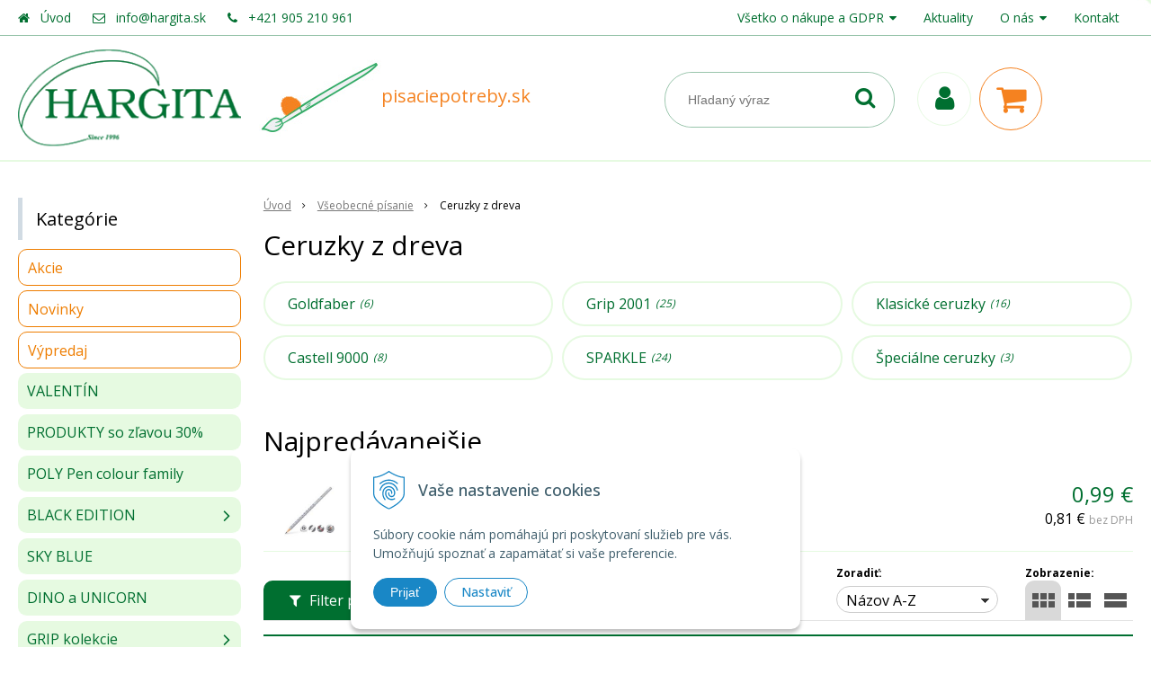

--- FILE ---
content_type: text/html; charset=windows-1250
request_url: https://www.pisaciepotreby.sk/eshop/ceruzky-z-dreva/c-218/resultpage/5.xhtml
body_size: 18909
content:
<!DOCTYPE html>
<html lang="sk" class=" ViewIcons filter-position-top sj-upselling-pop-enable">
<head>
		<meta http-equiv="X-UA-Compatible" content="IE=edge,chrome=1" />
		<meta name="viewport" content="width=device-width, initial-scale=1.0, minimum-scale=1.0, user-scalable=1" />
		
		<meta charset="windows-1250" />
		<title>Ceruzky z dreva | HARGITA</title>
		<meta name="keywords" content="," />
		<meta name="robots" content="index,follow" />
		<meta name="googlebot" content="index,follow" />
		<meta name="author" content="WEBYGROUP.sk - Tvorba webov a eshopov" />
		<meta name="generator" content="Unisite 8.20.0 #281025" />
		<meta property="og:type" content="website" />
		<meta property="og:title" content="Ceruzky z dreva" />
		<meta property="og:url" content="https://www.pisaciepotreby.sk/eshop/ceruzky-z-dreva/c-218/resultpage/5.xhtml" />
		<meta property="og:locale" content="sk_SK" />
		<meta property="og:site_name" content="HARGITA" />
		<meta name="twitter:domain" content="www.pisaciepotreby.sk" />
		<meta property="og:description" content="" />
		<meta property="og:image" content="https://www.pisaciepotreby.sk/obchod_homedir/data/1831/ikony/111964.jpg" />

		<link href="https://www.pisaciepotreby.sk/Data/1841/favicon.ico" type="image/x-icon" rel="icon" />
		<link href="https://www.pisaciepotreby.sk/Data/1841/favicon.ico" type="image/x-icon" rel="shortcut icon" />
		<link rel="stylesheet" type="text/css" href="/Data/1841/Cache/Css/site_55ff979a.css" />
		<link rel="stylesheet" type="text/css" href="/Data/1841/Cache/Css/default_css_92683514.css" />
		<link rel="stylesheet" type="text/css" href="/SiteJay2.0/JScript/Fancybox3/jquery.fancybox.min.css" />
		<link rel="stylesheet" type="text/css" href="/Data/1841/Cache/Css/slick_871f4eaa.css" />
		<link rel="stylesheet" type="text/css" href="https://www.pisaciepotreby.sk/SiteJay2.0/JScript/PriceSliderNew/price-slider-new.css" />
		<link rel="stylesheet" type="text/css" href="/Data/1841/Cache/Css/infopanel_1d333bd8.css" />
		<script src="/SiteJay2.0/jquery-3.7.1.min.js"></script>
		<script src="/SiteJay2.0/JScript/Fancybox3/jquery.fancybox.min.js"></script>
		<script src="/SiteJay2.0/JScript/jquery.mousewheel-3.0.6.pack.js"></script>
		<script src="/Data/1841/Cache/Script/common_5fecc569.js"></script>
		<script src="/Data/1841/Cache/Script/CookieConsent_6224c920.js"></script>
		<script src="/Data/1841/Cache/Script/default_js_9d7882f2.js"></script>
		<script src="/Data/1841/Cache/Script/categories_menu_script_3eefc370.js"></script>
		<script src="/Data/1841/Cache/Script/shop_content_scripts_977977c1.js"></script>
		<script src="https://www.pisaciepotreby.sk/SiteJay2.0/JScript/PriceSliderNew/price-slider-new.js"></script>
		<script src="https://www.pisaciepotreby.sk/SiteJay2.0/jquery_tipsy.js"></script>

		<link rel="stylesheet" type="text/css" href="/Data/default/UserFiles/font-awesome/css/font-awesome.min.css" />
		<link rel="stylesheet" type="text/css" href="/Data/default/UserFiles/2023/js/slick/slick.css" />
		<link rel="stylesheet" type="text/css" href="/Data/default/UserFiles/2023/js/slick/slick-theme.css" />
		<link rel="stylesheet" type="text/css" href="/Data/default/UserFiles/js/lightslider/lightslider.min.css" />
        <link rel="preconnect" href="https://fonts.googleapis.com">
        <link rel="preconnect" href="https://fonts.gstatic.com" crossorigin>
        <link href="https://fonts.googleapis.com/css2?family=Open+Sans:wght@300;400;500;600;700&display=swap" rel="stylesheet">
	<!-- Global site tag (gtag.js) - Google Analytics -->
<script async src="https://www.googletagmanager.com/gtag/js?id=G-CW9RXSS54B"></script>
<script>
  window.dataLayer = window.dataLayer || [];
  function gtag(){dataLayer.push(arguments);}
  gtag("js", new Date());

  gtag("consent", "default", {
    "ad_storage": "denied",
    "analytics_storage": "denied"
  });  
  
   gtag("config", "G-CW9RXSS54B");
</script><script>
  window.dataLayer = window.dataLayer || [];
  function gtag(){dataLayer.push(arguments);}

  gtag("consent", "default", {
    "ad_storage": "denied",
    "analytics_storage": "denied"
  });  
</script>

<!-- Google Tag Manager -->
<script>(function(w,d,s,l,i){w[l]=w[l]||[];w[l].push({'gtm.start':
new Date().getTime(),event:'gtm.js'});var f=d.getElementsByTagName(s)[0],
j=d.createElement(s),dl=l!='dataLayer'?'&l='+l:'';j.async=true;j.src=
'https://www.googletagmanager.com/gtm.js?id='+i+dl;f.parentNode.insertBefore(j,f);
})(window,document,'script','dataLayer','GTM-5G4HFZXK');</script>
<!-- End Google Tag Manager --><link rel="next" href="https://www.pisaciepotreby.sk/eshop/ceruzky-z-dreva/c-218/resultpage/6.xhtml" />
	<link rel="prev" href="https://www.pisaciepotreby.sk/eshop/ceruzky-z-dreva/c-218/resultpage/4.xhtml" />
	</head>

	<body id="page35831" class="matrix-skin home-page "><!-- Google Tag Manager -->
<!-- Google Tag Manager (noscript) -->
<noscript><iframe src="https://www.googletagmanager.com/ns.html?id=GTM-5G4HFZXK" height="0" width="0" style="display:none;visibility:hidden"></iframe></noscript>
<!-- End Google Tag Manager (noscript) -->
        <div class="site-overlay"></div>
        
            <div id="container-main">
                <div class="header-separator"></div>
                <header class="header">
                    <div class="head">
                      
<div id="sjm-s-hlavicka"><div class="logo-wrapper">
    <p id="logo"><a href="/"><img src="/Data/1841/UserFiles/images/logo.png" alt="HARGITA" srcset="" width="254" height="110"></a></p>
    <p class="slogan"><span><img src="/Data/1841/UserFiles/slogan.jpg" alt="pisaciepotreby.sk">pisaciepotreby.sk</span></p>
</div>


    
        <ul class="info-row">
            <li class="info-row-home"><i class="fa fa-home"></i> <a href="/">Úvod</a></li>
            
            <li class="info-row-mail" translate="no"><i class="fa fa-envelope-o"></i> <a href="mailto:info@hargita.sk">info@hargita.sk</a></li>
            <li class="info-row-phone" translate="no"><i class="fa fa-phone"></i> <a href="tel:+421905210961">+421 905 210 961</a></li>
            
        </ul>
    

</div>

                      <div class="icons">
                          <div id="ico-menu"><a href="javascript:void(0)"><i class="fa fa-bars"></i> Menu</a></div>
                          <div id="ico-search"><a href="javascript:void(0)"><i class="fa fa-search"></i></a></div>
                          <div id="main-login">
<div id="sjm-s-login-top"><div class="Shop-login ">
	<a href="https://www.pisaciepotreby.sk/eshop/action/listorders.xhtml">
        <i class="fa fa-user"></i>
        <span>Môj účet</span>
        
    </a>
    <ul>
	
		<li class="user"><a href="https://www.pisaciepotreby.sk/eshop/action/enterlogin.xhtml" rel="nofollow">Prihlásiť</a></li>
		
			<li class="reg"><a href="https://www.pisaciepotreby.sk/eshop/action/registration.xhtml" rel="nofollow">Registrácia</a></li>
		
		
			<li class="reg"><a href="https://www.pisaciepotreby.sk/eshop/action/partnerregistration.xhtml" rel="nofollow">Registrácia B2B</a></li>
		
	
	
	</ul>
</div></div>
</div>
                          <div id="main-cart">
<div id="sjm-s-kosik"><div id="kosik">
     <a href="https://www.pisaciepotreby.sk/eshop/action/cart.xhtml" class="caq-0" title="Košík">
     <span class="kosik-ico"><i class="fa fa-shopping-cart"></i></span>
     
     </a>
</div></div>
</div>
                      </div>
                      <div id="main-search">
<div id="sjm-s-vyhladavanie">
	
                <script type="text/javascript">
                    /* <![CDATA[ */

                    displayBoxIndex = -1;
                    var SearchNavigate = function(diff) {
                        displayBoxIndex += diff;
                        var oBoxCollection = $(".suggestSearchContent:not(.suggestSearchHeader):not(.suggestSearchFooter) p");
                        if(!oBoxCollection.length){
                            return;
                        }
                        if (displayBoxIndex >= oBoxCollection.length)
                            displayBoxIndex = 0;
                        if (displayBoxIndex < 0)
                            displayBoxIndex = oBoxCollection.length - 1;
                        var cssClass = "search-selected-item";
                        oBoxCollection.removeClass(cssClass).eq(displayBoxIndex).addClass(cssClass);
                        oBoxCollection.eq(displayBoxIndex)[0].scrollIntoView({ 
                            block: 'nearest',
                            inline: 'nearest',
                            behavior: 'smooth'
                        });
                    }

                        var timeoutsearch;
                        function getXmlHttpRequestObject() {
                            if (window.XMLHttpRequest) {
                                return new XMLHttpRequest();
                            } else if(window.ActiveXObject) {
                                return new ActiveXObject("Microsoft.XMLHTTP");
                            } else {
                            }
                        }

                        var searchReq = getXmlHttpRequestObject();

                        function searchSuggest() {
                            if (searchReq.readyState == 4 || searchReq.readyState == 0) {
                                var str = escape(encodeURI(document.getElementById('searchstringid').value));
                                //$('#search_suggest').html('<div class="suggest_wrapper loading"><img src="/Images/loading.gif" alt="loading" /></div>');
                                var stockOnly = '0';
                                if (document.getElementById('searchStockOnlyId') != null && document.getElementById('searchStockOnlyId').checked == true)
                                    stockOnly = '1';

                                searchReq.open("GET", 'https://www.pisaciepotreby.sk/suggestsearch/chckprm/suggest/search/' + str + '/stock/' + stockOnly + '.xhtml', true);
                                searchReq.onreadystatechange = handleSearchSuggest;
                                searchReq.send(null);
                            }
                            clearTimeout(timeoutsearch);
                        }

                        function handleSearchSuggest() {
                            if (searchReq.readyState == 4) {
                                var ss = document.getElementById('search_suggest')
                                ss.innerHTML = '';
                                ss.innerHTML = searchReq.responseText;

                                if(ss.innerHTML.length)
                                    ss.innerHTML = '<div class="suggest_wrapper">' + ss.innerHTML + '</div>';
                            }
                        }

                        $(document).ready(function(){

                            $('body').on('click', function () {
                                $('#search_suggest').html('');
                            });

                            $('form.search').on('click', function(e){
                                e.stopPropagation();
                            });

                            $('#searchstringid').attr('autocomplete','off').on('keyup click', function(e) {

                                if (e.keyCode == 40)
                                {
                                    e.preventDefault()
                                    SearchNavigate(1);
                                }
                                else if(e.keyCode==38)
                                {
                                    e.preventDefault()
                                    SearchNavigate(-1);
                                } else if(e.keyCode==13){

                                    if($("p.search-selected-item").length){
                                        e.preventDefault();
                                        location.href=$("p.search-selected-item a").attr("href");
                                    }

                                } else {
                                    if(timeoutsearch) {
                                        clearTimeout(timeoutsearch);
                                        timeoutsearch = null;
                                    }
                                    if($.trim($("#searchstringid").val()) !== ""){
                                        timeoutsearch = setTimeout(searchSuggest, 200);
                                    }
                                    else {
                                        var ss = document.getElementById('search_suggest')
                                        ss.innerHTML = '';                                    
                                    }
                                }
                            });
                        });
                    /* ]]> */
                </script>

<form action="https://www.pisaciepotreby.sk/index.php?page=35831" method="get" class="search">
  <span class="input"><input type="text" name="searchstring" value="" class="SearchInput" id="searchstringid" placeholder="Hľadaný výraz" /><input type="hidden" name="searchtype" value="all" /></span>
  <input type="hidden" name="searchsubmit" value="1" />
  <div id="search_suggest"></div>
    
  <span class="submit"><input type="hidden" name="action" value="search" /><input type="hidden" name="cid" value="0" /><input type="hidden" name="page" value="35831" /><input type="submit" name="searchsubmit" value="Hľadaj" class="SearchSubmit" /></span>  
</form></div>
</div>
                      <div class="mbmenu clearfix" id="menu-main">
                        <div class="content"><nav>
<div id="sjm-s-menu-vodorovne"><ul id="m-smenuvodorovne" class="sjMenu"><li class="no-selected"><a href="https://www.pisaciepotreby.sk/vsetko-o-nakupe.xhtml">Všetko o nákupe a GDPR</a><ul><li class="no-selected"><a href="https://www.pisaciepotreby.sk/obchodne-podmienky.xhtml">Všeobecné obchodné podmienky</a></li><li class="no-selected"><a href="https://www.pisaciepotreby.sk/ochrana-osobnych-udajov.xhtml">Ochrana osobných údajov GDPR</a></li><li class="no-selected"><a href="https://www.pisaciepotreby.sk/platba-a-doprava.xhtml">Možnosti platby a doprava</a></li><li class="no-selected"><a href="https://www.pisaciepotreby.sk/reklamacny-poriadok.xhtml">Reklamačné podmienky</a></li><li class="no-selected"><a href="https://www.pisaciepotreby.sk/riesenie-sporov-onlinerso.xhtml">Riešenie sporov online (RSO)</a></li></ul></li><li class="no-selected"><a href="https://www.pisaciepotreby.sk/aktuality.xhtml">Aktuality</a></li><li class="no-selected"><a href="https://www.pisaciepotreby.sk/o-nas.xhtml">O nás</a><ul><li class="no-selected"><a href="https://www.pisaciepotreby.sk/historia-firmy.xhtml">História firmy</a></li><li class="no-selected"><a href="https://www.pisaciepotreby.sk/distribucia-a-predaj.xhtml">Distribúcia a predaj</a></li></ul></li><li class="no-selected"><a href="https://www.pisaciepotreby.sk/kontakt.xhtml">Kontakt</a></li></ul></div>
</nav></div>
                      </div>
                  </div>
                </header>
                <div id="container-outer">
                    <div id="container" class="clearfix">
                        <main id="content">
                            
                                <div class="top-image">
<div id="sjm-d-96291"> </div>
</div>
                                <div class="basic001">


<div class="content">
<div id="sjm-d-73714">        <div class="ShopContent">
<!-- SJ_Modules_Shop_Content ***start*** -->
	
            <div class="ShopProductParentCategories">
                <ul itemprop="breadcrumb" itemscope itemtype="http://schema.org/BreadcrumbList">
                    
                    <li itemprop="itemListElement" itemscope itemtype="http://schema.org/ListItem">
                        <a href="/" itemprop="item"><span itemprop="name">Úvod</span></a>
                        <meta itemprop="position" content="1" />
                    </li>
                    <li><span class="separator">&gt;&gt;</span></li>
                    <li itemprop="itemListElement" itemscope itemtype="http://schema.org/ListItem">
                        <a href="https://www.pisaciepotreby.sk/eshop/vseobecne-pisanie/c-328.xhtml" itemprop="item"><span itemprop="name">Všeobecné písanie</span></a>
                        <meta itemprop="position" content="2" />
                    </li>
                    <li><span class="separator">&gt;&gt;</span></li>
                    <li itemprop="itemListElement" itemscope itemtype="http://schema.org/ListItem">
                        <span itemprop="name">Ceruzky z dreva</span>
                        <meta itemprop="position" content="3" />
                    </li>
                </ul>
            </div>




<div class="category-wrapper"><h1 class="heading" style="order:1">



Ceruzky z dreva


</h1>









<div class="subcategories" style="order:3"><ul class="Cat"><li><a href="https://www.pisaciepotreby.sk/eshop/goldfaber/c-86.xhtml">Goldfaber <em>(6)</em></a></li><li><a href="https://www.pisaciepotreby.sk/eshop/grip-2001/c-65.xhtml">Grip 2001 <em>(25)</em></a></li><li><a href="https://www.pisaciepotreby.sk/eshop/klasicke-ceruzky/c-66.xhtml">Klasické ceruzky <em>(16)</em></a></li><li><a href="https://www.pisaciepotreby.sk/eshop/castell-9000/c-219.xhtml">Castell 9000 <em>(8)</em></a></li><li><a href="https://www.pisaciepotreby.sk/eshop/sparkle/c-258.xhtml">SPARKLE <em>(24)</em></a></li><li><a href="https://www.pisaciepotreby.sk/eshop/specialne-ceruzky/c-220.xhtml">Špeciálne ceruzky <em>(3)</em></a></li></ul></div>


	<div id="TopSellProducts218" class="TopSellProducts" style="order:4">
		<div class="title">Najpredávanejšie</div>
		<ul class="Products"><li class="Product">
      <div class="ImageWrapper">
      	<div class="ProductImage"><a href="https://www.pisaciepotreby.sk/eshop/grafitova-ceruzka-grip-2001-strieborna/p-5338736.xhtml"><img alt="" src="/obchod_homedir/data/1831/obrazky/male_obrazky/ceruzka_GRIP_2001_1170xx.jpg" loading="lazy"></a></div>
      </div>
      <div class="ProductWrapper">

        <div class="ProductContent">
        	<h3 class="product-name"><a href="https://www.pisaciepotreby.sk/eshop/grafitova-ceruzka-grip-2001-strieborna/p-5338736.xhtml">Grafitová ceruzka Grip 2001 strieborná</a> - <span class="stock-count">                        <span style="color: #006f30">Na sklade</span></span></h3>

	    	<div class="ProductDescription">
        		Vynikajúca ceruzka na písanie, kreslenie, skicovanie
        	</div>
        </div>
         
	      <div class="price">

					
						<div class="price-with-vat">
								<strong>0,99 €</strong>
								<span class="vat">s DPH</span>
						</div>
					

	          
	            <div class="price-without-vat">
	            	<strong>0,81 €</strong>
	            	<span class="vat">bez DPH</span>
	            </div>
	          

	 	  </div>
	 	  
	  </div>
      <div class="clear"></div>
</li></ul>
	</div>


</div><!-- end category-wrapper -->




<div class="ViewTypeRow clearfix">
	
		<div class="filter-title"><i class="fa fa-filter"></i> Filter produktov <i class="fa fa-caret-down"></i></div>
	

	<div class="ViewTypeWrap">
    	<span>Zobrazenie:</span>
        <ul class="ViewType">
            <li class="current" id="ViewIcons"><a href="javascript:void(0);">Ikony</a></li>
            <li id="ViewDetails"><a href="javascript:void(0);">Podrobne</a></li>
            <li id="ViewTable"><a href="javascript:void(0);">TABLE</a></li>
        </ul>
    </div>

    
	    <div class="SortType">
	    	<span class="label">Zoradiť:</span>
                            <form action="https://www.pisaciepotreby.sk/eshop/ceruzky-z-dreva/c-218.xhtml" id="ShopSortSelect" method="post">
                                <select class="CustomSort" name="orderby" onchange="document.getElementById('ShopSortSelect').submit(); return false;">
                                    
                            <option value="nameasc" selected="selected">Názov A-Z</option>
                            <option value="namedesc">Názov Z-A</option>
                            <option value="priceasc">Ceny od najlacnejšieho</option>
                            <option value="pricedesc">Ceny od najdrahšieho</option>
                                </select>
                            </form>
	    </div>
    

    
    	<form action="https://www.pisaciepotreby.sk/eshop/ceruzky-z-dreva/c-218.xhtml#FilterFormId" method="post" id="FilterFormId" data-url="https://www.pisaciepotreby.sk/eshop/ceruzky-z-dreva/c-218/resultpage/5.xhtml">

            <div id="FilterFormIdBox">

                
                        <div class="Filter" id="PriceFilterBox">
                            <p class="FilterTitle">Cenový filter</p>
                            <div class="form">
                                <div id="price-slider-new">
                                    <div class="price-slider-new-container">
                                        <div class="new-price-slider">
                                            <div id="price-slider" data-min="0" data-max="606" data-limitfrom="0" data-limitto="606"></div>                                           
                                        </div>
                                        <div class="new-price-slider-min new-price-slider-input">
                                            <div>
                                                <span>od</span>
                                                <input type="text" min="0" max="606" id="min_price" class="price-range-field" />
                                                <span>€</span>
                                            </div>
                                        </div>
                                        <div class="new-price-slider-max new-price-slider-input">
                                            <div>
                                                <span>do</span>
                                                <input type="text" min="0" max="606" id="max_price" class="price-range-field" />
                                                <span>€</span>
                                            </div>
                                        </div>
                                    </div>
                                    <input type="hidden" name="priceLimitFrom" id="priceLimitFrom" value="0">
                                    <input type="hidden" name="priceLimitTo" id="priceLimitTo" value="606">
                                    <input type="hidden" name="previousMinPrice" value="0">
                                    <input type="hidden" name="previousMaxPrice" value="606">
                                </div>
                            </div>
                        </div>
                    

                <div class="infilter">
                    

                    

                    

                    

                    

                </div>
                
                    <div class="button-rows">
                        <button>Zobraziť produkty <span>(86)</span></button>
                        
                    </div>
                
            </div>
    	</form>
    

</div>


<div class="ShopDetailView" id="cid218"><div class="Product" itemscope itemtype="http://schema.org/Product">
	
		<div style="display: none;" itemprop="brand" itemtype="https://schema.org/Brand" itemscope>
			<meta itemprop="name" content="Faber-Castell" />
						
		</div>
	
	
		<meta itemprop="gtin14" content="4005401182863"  />
	

    <form action="https://www.pisaciepotreby.sk/eshop/ceruzky-z-dreva/c-218/resultpage/5/order/5633141.xhtml" data-mincountval="0" data-mincountmultiplyval="false" id="id5633141" method="post" onsubmit="if (!AllowOrderProductBuy (1, document.getElementById('Quantity' + 5633141), 5633141)) return false; if(!CheckMinCount(document.getElementById('Quantity5633141'), 0, false))return false;">

	    <div class="in-wrapper"><p class="in-category">Ceruzky z dreva</p></div>

        <div class="ImageWrapper">
        	<div class="ProductImage">
            	<a href="https://www.pisaciepotreby.sk/eshop/grafitova-ceruzka-sparkle-stojan-2026-432-ks/p-5633141.xhtml">
								<picture>
									
									<img src="/obchod_homedir/data/1831/obrazky/male_obrazky/ceruzka_grafitova_trblietava_118286.jpg" alt="Grafitová ceruzka Sparkle stojan 2026, 432 ks" title="Grafitová ceruzka Sparkle stojan 2026, 432 ks" id="ProductImage5633141" itemprop="image" loading="lazy" />
								</picture>
                	<span class="stickers">
                        <span class="sticker sticker-action">Zľava <span class="sticker-percent">-30%</span></span>
                        
						
						
                        
                        
                    </span>
                    
            	</a>
            	
            </div>
        </div>
        <div class="ProductContent">
	        <div class="ContentIn">
	            <h2 itemprop="name"><a href="https://www.pisaciepotreby.sk/eshop/grafitova-ceruzka-sparkle-stojan-2026-432-ks/p-5633141.xhtml" title="Grafitová ceruzka Sparkle stojan 2026, 432 ks">Grafitová ceruzka Sparkle stojan 2026, 432 ks</a></h2>
                <meta itemprop="category" content="Všeobecné písanie > Ceruzky z dreva" />
		        <div class="ProductDescription">
		            <div class="small-description" itemprop="description">Trblietavá grafitová ceruzka, stojan so 432 ceruzkami, 48 ceruziek v 9. farbách</div>
		            
		        </div>
		    </div>
				
            <div class="ShopIcons">
            	
		            <div class="price" itemprop="offers" itemscope itemtype="http://schema.org/Offer">
									<meta itemprop="category" content="Všeobecné písanie > Ceruzky z dreva" />
									<meta itemprop="url" content="https://www.pisaciepotreby.sk/eshop/grafitova-ceruzka-sparkle-stojan-2026-432-ks/p-5633141.xhtml" />
									
									
										
											<meta itemprop="availability" href="http://schema.org/InStock" content="InStock" />
										
										
									
									
	
									<div class="price-row-1">
														
																<div class="price-with-vat">
																		<del id="OldPriceWithVAT5633141">864 €  <span class="dph">s DPH</span></del>
																		<strong id="PriceWithVAT5633141" class="main-price"><span itemprop="price" content="605">605</span> <span itemprop="priceCurrency" content="EUR">€</span></strong> <span class="dph">s DPH / ks</span>
																</div>
														
														
														
																
																		<div class="price-without-vat"><strong id="PriceWithoutVAT5633141" class="main-price">491,87 €</strong> <span class="dph">bez DPH / ks</span></div>
																
														
														

														
										</div>
										
										
								</div>
		            
			            
											
			                    <div class="ProductButtons">
			                       	
				                        <button type="submit" name="add-button" id="AddToCart5633141">
				                            <span class="icon"><i class="fa fa-shopping-cart"></i></span>
				                            
				                        </button>
				                    
			                       	
			                        <span class="mnozstvo">
			                        	<input type="text" size="5" value="1" name="quantity" id="Quantity5633141" onkeyup="AllowOrderProduct (5633141, 1 , this.value);" class="Quantity noEnterSubmit" />
			                        	
			                        		<label for="Quantity5633141">ks</label>
			                        	
			                            <span class="cplus">+</span>
			                            <span class="cminus">-</span>
			                        </span>
			                        
			                    </div>
													<span id="StockWarning5633141" class="stockwarning"></span>
												
													
			            
			    	
		        
		        
	            <div class="clear"></div>
	    	</div>
	    	<div class="bottom">
		    	
					<div class="delivery-info"><strong id="StockCountText5633141">                        <span style="color: #006f30">Na sklade</span></strong></div>
				
				<div class="order-number">Obj. čislo: <span id="OrderNumber5633141" itemprop="sku">118286</span></div>
			</div>
	    </div>
    </form>
    
</div>
<div class="Product" itemscope itemtype="http://schema.org/Product">
	
		<div style="display: none;" itemprop="brand" itemtype="https://schema.org/Brand" itemscope>
			<meta itemprop="name" content="Faber-Castell" />
						
		</div>
	
	
		<meta itemprop="gtin14" content="4005401182856"  />
	

    <form action="https://www.pisaciepotreby.sk/eshop/ceruzky-z-dreva/c-218/resultpage/5/order/5493592.xhtml" data-mincountval="0" data-mincountmultiplyval="false" id="id5493592" method="post" onsubmit="if (!AllowOrderProductBuy (1, document.getElementById('Quantity' + 5493592), 5493592)) return false; if(!CheckMinCount(document.getElementById('Quantity5493592'), 0, false))return false;">

	    <div class="in-wrapper"><p class="in-category">Ceruzky z dreva</p></div>

        <div class="ImageWrapper">
        	<div class="ProductImage">
            	<a href="https://www.pisaciepotreby.sk/eshop/grafitova-ceruzka-sparkle-stojan-432-ks/p-5493592.xhtml">
								<picture>
									
									<img src="/obchod_homedir/data/1831/obrazky/male_obrazky/grafitova_ceruzka_118285.jpg" alt="Grafitová ceruzka Sparkle stojan 432 ks" title="Grafitová ceruzka Sparkle stojan 432 ks" id="ProductImage5493592" itemprop="image" loading="lazy" />
								</picture>
                	<span class="stickers">
                        <span class="sticker sticker-action">Zľava <span class="sticker-percent">-30%</span></span>
                        
						
						
                        
                        
                    </span>
                    
            	</a>
            	
            </div>
        </div>
        <div class="ProductContent">
	        <div class="ContentIn">
	            <h2 itemprop="name"><a href="https://www.pisaciepotreby.sk/eshop/grafitova-ceruzka-sparkle-stojan-432-ks/p-5493592.xhtml" title="Grafitová ceruzka Sparkle stojan 432 ks">Grafitová ceruzka Sparkle stojan 432 ks</a></h2>
                <meta itemprop="category" content="Všeobecné písanie > Ceruzky z dreva" />
		        <div class="ProductDescription">
		            <div class="small-description" itemprop="description">Grafitová ceruzka s jedinečným dizajnom a trblietavým efektom. Tuha s tvrdosťou B.  </div>
		            
		        </div>
		    </div>
				
            <div class="ShopIcons">
            	
		            <div class="price" itemprop="offers" itemscope itemtype="http://schema.org/Offer">
									<meta itemprop="category" content="Všeobecné písanie > Ceruzky z dreva" />
									<meta itemprop="url" content="https://www.pisaciepotreby.sk/eshop/grafitova-ceruzka-sparkle-stojan-432-ks/p-5493592.xhtml" />
									
									
										
											<meta itemprop="availability" href="http://schema.org/InStock" content="InStock" />
										
										
									
									
	
									<div class="price-row-1">
														
																<div class="price-with-vat">
																		<del id="OldPriceWithVAT5493592">864 €  <span class="dph">s DPH</span></del>
																		<strong id="PriceWithVAT5493592" class="main-price"><span itemprop="price" content="605">605</span> <span itemprop="priceCurrency" content="EUR">€</span></strong> <span class="dph">s DPH / ks</span>
																</div>
														
														
														
																
																		<div class="price-without-vat"><strong id="PriceWithoutVAT5493592" class="main-price">491,87 €</strong> <span class="dph">bez DPH / ks</span></div>
																
														
														

														
										</div>
										
										
								</div>
		            
			            
											
			                    <div class="ProductButtons">
			                       	
				                        <button type="submit" name="add-button" id="AddToCart5493592">
				                            <span class="icon"><i class="fa fa-shopping-cart"></i></span>
				                            
				                        </button>
				                    
			                       	
			                        <span class="mnozstvo">
			                        	<input type="text" size="5" value="1" name="quantity" id="Quantity5493592" onkeyup="AllowOrderProduct (5493592, 1 , this.value);" class="Quantity noEnterSubmit" />
			                        	
			                        		<label for="Quantity5493592">ks</label>
			                        	
			                            <span class="cplus">+</span>
			                            <span class="cminus">-</span>
			                        </span>
			                        
			                    </div>
													<span id="StockWarning5493592" class="stockwarning"></span>
												
													
			            
			    	
		        
		        
	            <div class="clear"></div>
	    	</div>
	    	<div class="bottom">
		    	
					<div class="delivery-info"><strong id="StockCountText5493592">                        <span style="color: #006f30">Na sklade</span></strong></div>
				
				<div class="order-number">Obj. čislo: <span id="OrderNumber5493592" itemprop="sku">118285</span></div>
			</div>
	    </div>
    </form>
    
</div>
<div class="Product" itemscope itemtype="http://schema.org/Product">
	
		<div style="display: none;" itemprop="brand" itemtype="https://schema.org/Brand" itemscope>
			<meta itemprop="name" content="Faber-Castell" />
						
		</div>
	
	
		<meta itemprop="gtin14" content="4005401182566"  />
	

    <form action="https://www.pisaciepotreby.sk/eshop/ceruzky-z-dreva/c-218/resultpage/5/order/5633143.xhtml" data-mincountval="0" data-mincountmultiplyval="false" id="id5633143" method="post" onsubmit="if (!AllowOrderProductBuy (1, document.getElementById('Quantity' + 5633143), 5633143)) return false; if(!CheckMinCount(document.getElementById('Quantity5633143'), 0, false))return false;">

	    <div class="in-wrapper"><p class="in-category">Ceruzky z dreva</p></div>

        <div class="ImageWrapper">
        	<div class="ProductImage">
            	<a href="https://www.pisaciepotreby.sk/eshop/grafitova-ceruzka-sparkle-stojan-aurora-144-ks/p-5633143.xhtml">
								<picture>
									
									<img src="/obchod_homedir/data/1831/obrazky/male_obrazky/ceruzky_leskle_118256.jpg" alt="Grafitová ceruzka Sparkle stojan Aurora, 144 ks" title="Grafitová ceruzka Sparkle stojan Aurora, 144 ks" id="ProductImage5633143" itemprop="image" loading="lazy" />
								</picture>
                	<span class="stickers">
                        <span class="sticker sticker-action">Zľava <span class="sticker-percent">-30%</span></span>
                        
						
						
                        
                        
                    </span>
                    
            	</a>
            	
            </div>
        </div>
        <div class="ProductContent">
	        <div class="ContentIn">
	            <h2 itemprop="name"><a href="https://www.pisaciepotreby.sk/eshop/grafitova-ceruzka-sparkle-stojan-aurora-144-ks/p-5633143.xhtml" title="Grafitová ceruzka Sparkle stojan Aurora, 144 ks">Grafitová ceruzka Sparkle stojan Aurora, 144 ks</a></h2>
                <meta itemprop="category" content="Všeobecné písanie > Ceruzky z dreva" />
		        <div class="ProductDescription">
		            <div class="small-description" itemprop="description">Trblietavá grafitová ceruzka, trojitý displej so 144 farbami Aurora, 48 od každej z farieb icy glow, electric fuchsia, jelly mint</div>
		            
		        </div>
		    </div>
				
            <div class="ShopIcons">
            	
		            <div class="price" itemprop="offers" itemscope itemtype="http://schema.org/Offer">
									<meta itemprop="category" content="Všeobecné písanie > Ceruzky z dreva" />
									<meta itemprop="url" content="https://www.pisaciepotreby.sk/eshop/grafitova-ceruzka-sparkle-stojan-aurora-144-ks/p-5633143.xhtml" />
									
									
										
											<meta itemprop="availability" href="http://schema.org/InStock" content="InStock" />
										
										
									
									
	
									<div class="price-row-1">
														
																<div class="price-with-vat">
																		<del id="OldPriceWithVAT5633143">288 €  <span class="dph">s DPH</span></del>
																		<strong id="PriceWithVAT5633143" class="main-price"><span itemprop="price" content="202">202</span> <span itemprop="priceCurrency" content="EUR">€</span></strong> <span class="dph">s DPH / ks</span>
																</div>
														
														
														
																
																		<div class="price-without-vat"><strong id="PriceWithoutVAT5633143" class="main-price">164,23 €</strong> <span class="dph">bez DPH / ks</span></div>
																
														
														

														
										</div>
										
										
								</div>
		            
			            
											
			                    <div class="ProductButtons">
			                       	
				                        <button type="submit" name="add-button" id="AddToCart5633143">
				                            <span class="icon"><i class="fa fa-shopping-cart"></i></span>
				                            
				                        </button>
				                    
			                       	
			                        <span class="mnozstvo">
			                        	<input type="text" size="5" value="1" name="quantity" id="Quantity5633143" onkeyup="AllowOrderProduct (5633143, 1 , this.value);" class="Quantity noEnterSubmit" />
			                        	
			                        		<label for="Quantity5633143">ks</label>
			                        	
			                            <span class="cplus">+</span>
			                            <span class="cminus">-</span>
			                        </span>
			                        
			                    </div>
													<span id="StockWarning5633143" class="stockwarning"></span>
												
													
			            
			    	
		        
		        
	            <div class="clear"></div>
	    	</div>
	    	<div class="bottom">
		    	
					<div class="delivery-info"><strong id="StockCountText5633143">                        <span style="color: #006f30">Na sklade</span></strong></div>
				
				<div class="order-number">Obj. čislo: <span id="OrderNumber5633143" itemprop="sku">118256</span></div>
			</div>
	    </div>
    </form>
    
</div>
<div class="Product" itemscope itemtype="http://schema.org/Product">
	
		<div style="display: none;" itemprop="brand" itemtype="https://schema.org/Brand" itemscope>
			<meta itemprop="name" content="Faber-Castell" />
						
		</div>
	
	
		<meta itemprop="gtin14" content="4005401182405"  />
	

    <form action="https://www.pisaciepotreby.sk/eshop/ceruzky-z-dreva/c-218/resultpage/5/order/5123137.xhtml" data-mincountval="0" data-mincountmultiplyval="false" id="id5123137" method="post" onsubmit="if (!AllowOrderProductBuy (813, document.getElementById('Quantity' + 5123137), 5123137)) return false; if(!CheckMinCount(document.getElementById('Quantity5123137'), 0, false))return false;">

	    <div class="in-wrapper"><p class="in-category">Ceruzky z dreva</p></div>

        <div class="ImageWrapper">
        	<div class="ProductImage">
            	<a href="https://www.pisaciepotreby.sk/eshop/grafitova-ceruzka-sparkle-candy-cane-red/p-5123137.xhtml">
								<picture>
									
									<img src="/obchod_homedir/data/1831/obrazky/male_obrazky/ceruzka_sparkle_118240.jpg" alt="Grafitová ceruzka Sparkle/ Candy Cane red" title="Grafitová ceruzka Sparkle/ Candy Cane red" id="ProductImage5123137" itemprop="image" loading="lazy" />
								</picture>
                	<span class="stickers">
                        
                        
						
						
                        
                        
                    </span>
                    
            	</a>
            	
            </div>
        </div>
        <div class="ProductContent">
	        <div class="ContentIn">
	            <h2 itemprop="name"><a href="https://www.pisaciepotreby.sk/eshop/grafitova-ceruzka-sparkle-candy-cane-red/p-5123137.xhtml" title="Grafitová ceruzka Sparkle/ Candy Cane red">Grafitová ceruzka Sparkle/ Candy Cane red</a></h2>
                <meta itemprop="category" content="Všeobecné písanie > Ceruzky z dreva" />
		        <div class="ProductDescription">
		            <div class="small-description" itemprop="description">Ceruzka s trendovým trblietavým efektom.</div>
		            
		        </div>
		    </div>
				
            <div class="ShopIcons">
            	
		            <div class="price" itemprop="offers" itemscope itemtype="http://schema.org/Offer">
									<meta itemprop="category" content="Všeobecné písanie > Ceruzky z dreva" />
									<meta itemprop="url" content="https://www.pisaciepotreby.sk/eshop/grafitova-ceruzka-sparkle-candy-cane-red/p-5123137.xhtml" />
									
									
										
											<meta itemprop="availability" href="http://schema.org/InStock" content="InStock" />
										
										
									
									
	
									<div class="price-row-1">
														
																<div class="price-with-vat">
																		
																		<strong id="PriceWithVAT5123137" class="main-price"><span itemprop="price" content="2">2</span> <span itemprop="priceCurrency" content="EUR">€</span></strong> <span class="dph">s DPH / ks</span>
																</div>
														
														
														
																
																		<div class="price-without-vat"><strong id="PriceWithoutVAT5123137" class="main-price">1,63 €</strong> <span class="dph">bez DPH / ks</span></div>
																
														
														

														
										</div>
										
										
								</div>
		            
			            
											
			                    <div class="ProductButtons">
			                       	
				                        <button type="submit" name="add-button" id="AddToCart5123137">
				                            <span class="icon"><i class="fa fa-shopping-cart"></i></span>
				                            
				                        </button>
				                    
			                       	
			                        <span class="mnozstvo">
			                        	<input type="text" size="5" value="1" name="quantity" id="Quantity5123137" onkeyup="AllowOrderProduct (5123137, 813 , this.value);" class="Quantity noEnterSubmit" />
			                        	
			                        		<label for="Quantity5123137">ks</label>
			                        	
			                            <span class="cplus">+</span>
			                            <span class="cminus">-</span>
			                        </span>
			                        
			                    </div>
													<span id="StockWarning5123137" class="stockwarning"></span>
												
													
			            
			    	
		        
		        
	            <div class="clear"></div>
	    	</div>
	    	<div class="bottom">
		    	
					<div class="delivery-info"><strong id="StockCountText5123137">                        <span style="color: #006f30">Na sklade</span></strong></div>
				
				<div class="order-number">Obj. čislo: <span id="OrderNumber5123137" itemprop="sku">118240</span></div>
			</div>
	    </div>
    </form>
    
</div>
<div class="Product" itemscope itemtype="http://schema.org/Product">
	
		<div style="display: none;" itemprop="brand" itemtype="https://schema.org/Brand" itemscope>
			<meta itemprop="name" content="Faber-Castell" />
						
		</div>
	
	
		<meta itemprop="gtin14" content="4005401182993"  />
	

    <form action="https://www.pisaciepotreby.sk/eshop/ceruzky-z-dreva/c-218/resultpage/5/order/5420373.xhtml" data-mincountval="0" data-mincountmultiplyval="false" id="id5420373" method="post" onsubmit="if (!AllowOrderProductBuy (347, document.getElementById('Quantity' + 5420373), 5420373)) return false; if(!CheckMinCount(document.getElementById('Quantity5420373'), 0, false))return false;">

	    <div class="in-wrapper"><p class="in-category">Ceruzky z dreva</p></div>

        <div class="ImageWrapper">
        	<div class="ProductImage">
            	<a href="https://www.pisaciepotreby.sk/eshop/grafitova-ceruzka-sparkle-cierna/p-5420373.xhtml">
								<picture>
									
									<img src="/obchod_homedir/data/1831/obrazky/male_obrazky/ceruzka_sparkle_118299.jpg" alt="Grafitová ceruzka Sparkle/ čierna" title="Grafitová ceruzka Sparkle/ čierna" id="ProductImage5420373" itemprop="image" loading="lazy" />
								</picture>
                	<span class="stickers">
                        
                        
						
						
                        
                        
                    </span>
                    
            	</a>
            	
            </div>
        </div>
        <div class="ProductContent">
	        <div class="ContentIn">
	            <h2 itemprop="name"><a href="https://www.pisaciepotreby.sk/eshop/grafitova-ceruzka-sparkle-cierna/p-5420373.xhtml" title="Grafitová ceruzka Sparkle/ čierna">Grafitová ceruzka Sparkle/ čierna</a></h2>
                <meta itemprop="category" content="Všeobecné písanie > Ceruzky z dreva" />
		        <div class="ProductDescription">
		            <div class="small-description" itemprop="description">Grafitová ceruzka Sparkle s trojhranným tvarom. Tuha chránená vďaka špeciálnemu lepeniu SV. Tvrdosť B. Trblietavý vzhľad.</div>
		            
		        </div>
		    </div>
				
            <div class="ShopIcons">
            	
		            <div class="price" itemprop="offers" itemscope itemtype="http://schema.org/Offer">
									<meta itemprop="category" content="Všeobecné písanie > Ceruzky z dreva" />
									<meta itemprop="url" content="https://www.pisaciepotreby.sk/eshop/grafitova-ceruzka-sparkle-cierna/p-5420373.xhtml" />
									
									
										
											<meta itemprop="availability" href="http://schema.org/InStock" content="InStock" />
										
										
									
									
	
									<div class="price-row-1">
														
																<div class="price-with-vat">
																		
																		<strong id="PriceWithVAT5420373" class="main-price"><span itemprop="price" content="2">2</span> <span itemprop="priceCurrency" content="EUR">€</span></strong> <span class="dph">s DPH / ks</span>
																</div>
														
														
														
																
																		<div class="price-without-vat"><strong id="PriceWithoutVAT5420373" class="main-price">1,63 €</strong> <span class="dph">bez DPH / ks</span></div>
																
														
														

														
										</div>
										
										
								</div>
		            
			            
											
			                    <div class="ProductButtons">
			                       	
				                        <button type="submit" name="add-button" id="AddToCart5420373">
				                            <span class="icon"><i class="fa fa-shopping-cart"></i></span>
				                            
				                        </button>
				                    
			                       	
			                        <span class="mnozstvo">
			                        	<input type="text" size="5" value="1" name="quantity" id="Quantity5420373" onkeyup="AllowOrderProduct (5420373, 347 , this.value);" class="Quantity noEnterSubmit" />
			                        	
			                        		<label for="Quantity5420373">ks</label>
			                        	
			                            <span class="cplus">+</span>
			                            <span class="cminus">-</span>
			                        </span>
			                        
			                    </div>
													<span id="StockWarning5420373" class="stockwarning"></span>
												
													
			            
			    	
		        
		        
	            <div class="clear"></div>
	    	</div>
	    	<div class="bottom">
		    	
					<div class="delivery-info"><strong id="StockCountText5420373">                        <span style="color: #006f30">Na sklade</span></strong></div>
				
				<div class="order-number">Obj. čislo: <span id="OrderNumber5420373" itemprop="sku">118299</span></div>
			</div>
	    </div>
    </form>
    
</div>
<div class="Product" itemscope itemtype="http://schema.org/Product">
	
		<div style="display: none;" itemprop="brand" itemtype="https://schema.org/Brand" itemscope>
			<meta itemprop="name" content="Faber-Castell" />
						
		</div>
	
	
		<meta itemprop="gtin14" content="4005401182511"  />
	

    <form action="https://www.pisaciepotreby.sk/eshop/ceruzky-z-dreva/c-218/resultpage/5/order/5420384.xhtml" data-mincountval="0" data-mincountmultiplyval="false" id="id5420384" method="post" onsubmit="if (!AllowOrderProductBuy (358, document.getElementById('Quantity' + 5420384), 5420384)) return false; if(!CheckMinCount(document.getElementById('Quantity5420384'), 0, false))return false;">

	    <div class="in-wrapper"><p class="in-category">Ceruzky z dreva</p></div>

        <div class="ImageWrapper">
        	<div class="ProductImage">
            	<a href="https://www.pisaciepotreby.sk/eshop/grafitova-ceruzka-sparkle-sky-blue/p-5420384.xhtml">
								<picture>
									
									<img src="/obchod_homedir/data/1831/obrazky/male_obrazky/ceruzka_sparkle_118251.jpg" alt="Grafitová ceruzka Sparkle/ sky blue" title="Grafitová ceruzka Sparkle/ sky blue" id="ProductImage5420384" itemprop="image" loading="lazy" />
								</picture>
                	<span class="stickers">
                        
                        
						
						
                        
                        
                    </span>
                    
            	</a>
            	
            </div>
        </div>
        <div class="ProductContent">
	        <div class="ContentIn">
	            <h2 itemprop="name"><a href="https://www.pisaciepotreby.sk/eshop/grafitova-ceruzka-sparkle-sky-blue/p-5420384.xhtml" title="Grafitová ceruzka Sparkle/ sky blue">Grafitová ceruzka Sparkle/ sky blue</a></h2>
                <meta itemprop="category" content="Všeobecné písanie > Ceruzky z dreva" />
		        <div class="ProductDescription">
		            <div class="small-description" itemprop="description">Grafitová ceruzka Sparkle s trojhranným tvarom. Tuha chránená vďaka špeciálnemu lepeniu SV. Tvrdosť B. Trblietavý vzhľad. </div>
		            
		        </div>
		    </div>
				
            <div class="ShopIcons">
            	
		            <div class="price" itemprop="offers" itemscope itemtype="http://schema.org/Offer">
									<meta itemprop="category" content="Všeobecné písanie > Ceruzky z dreva" />
									<meta itemprop="url" content="https://www.pisaciepotreby.sk/eshop/grafitova-ceruzka-sparkle-sky-blue/p-5420384.xhtml" />
									
									
										
											<meta itemprop="availability" href="http://schema.org/InStock" content="InStock" />
										
										
									
									
	
									<div class="price-row-1">
														
																<div class="price-with-vat">
																		
																		<strong id="PriceWithVAT5420384" class="main-price"><span itemprop="price" content="2">2</span> <span itemprop="priceCurrency" content="EUR">€</span></strong> <span class="dph">s DPH / ks</span>
																</div>
														
														
														
																
																		<div class="price-without-vat"><strong id="PriceWithoutVAT5420384" class="main-price">1,63 €</strong> <span class="dph">bez DPH / ks</span></div>
																
														
														

														
										</div>
										
										
								</div>
		            
			            
											
			                    <div class="ProductButtons">
			                       	
				                        <button type="submit" name="add-button" id="AddToCart5420384">
				                            <span class="icon"><i class="fa fa-shopping-cart"></i></span>
				                            
				                        </button>
				                    
			                       	
			                        <span class="mnozstvo">
			                        	<input type="text" size="5" value="1" name="quantity" id="Quantity5420384" onkeyup="AllowOrderProduct (5420384, 358 , this.value);" class="Quantity noEnterSubmit" />
			                        	
			                        		<label for="Quantity5420384">ks</label>
			                        	
			                            <span class="cplus">+</span>
			                            <span class="cminus">-</span>
			                        </span>
			                        
			                    </div>
													<span id="StockWarning5420384" class="stockwarning"></span>
												
													
			            
			    	
		        
		        
	            <div class="clear"></div>
	    	</div>
	    	<div class="bottom">
		    	
					<div class="delivery-info"><strong id="StockCountText5420384">                        <span style="color: #006f30">Na sklade</span></strong></div>
				
				<div class="order-number">Obj. čislo: <span id="OrderNumber5420384" itemprop="sku">118251</span></div>
			</div>
	    </div>
    </form>
    
</div>
<div class="Product" itemscope itemtype="http://schema.org/Product">
	
		<div style="display: none;" itemprop="brand" itemtype="https://schema.org/Brand" itemscope>
			<meta itemprop="name" content="Faber-Castell" />
						
		</div>
	
	
		<meta itemprop="gtin14" content="4005401182344"  />
	

    <form action="https://www.pisaciepotreby.sk/eshop/ceruzky-z-dreva/c-218/resultpage/5/order/4935475.xhtml" data-mincountval="0" data-mincountmultiplyval="false" id="id4935475" method="post" onsubmit="if (!AllowOrderProductBuy (900, document.getElementById('Quantity' + 4935475), 4935475)) return false; if(!CheckMinCount(document.getElementById('Quantity4935475'), 0, false))return false;">

	    <div class="in-wrapper"><p class="in-category">Ceruzky z dreva</p></div>

        <div class="ImageWrapper">
        	<div class="ProductImage">
            	<a href="https://www.pisaciepotreby.sk/eshop/grafitova-ceruzka-sparkle-harmony-staroruzova/p-4935475.xhtml">
								<picture>
									
									<img src="/obchod_homedir/data/1831/obrazky/male_obrazky/ceruzka_sparkle_118234_1.jpg" alt="Grafitová ceruzka Sparkle/Harmony staroružová" title="Grafitová ceruzka Sparkle/Harmony staroružová" id="ProductImage4935475" itemprop="image" loading="lazy" />
								</picture>
                	<span class="stickers">
                        
                        
						
						
                        
                        
                    </span>
                    
            	</a>
            	
            </div>
        </div>
        <div class="ProductContent">
	        <div class="ContentIn">
	            <h2 itemprop="name"><a href="https://www.pisaciepotreby.sk/eshop/grafitova-ceruzka-sparkle-harmony-staroruzova/p-4935475.xhtml" title="Grafitová ceruzka Sparkle/Harmony staroružová">Grafitová ceruzka Sparkle/Harmony staroružová</a></h2>
                <meta itemprop="category" content="Všeobecné písanie > Ceruzky z dreva" />
		        <div class="ProductDescription">
		            <div class="small-description" itemprop="description">Ceruzka s trendovým trblietavým efektom.</div>
		            
		        </div>
		    </div>
				
            <div class="ShopIcons">
            	
		            <div class="price" itemprop="offers" itemscope itemtype="http://schema.org/Offer">
									<meta itemprop="category" content="Všeobecné písanie > Ceruzky z dreva" />
									<meta itemprop="url" content="https://www.pisaciepotreby.sk/eshop/grafitova-ceruzka-sparkle-harmony-staroruzova/p-4935475.xhtml" />
									
									
										
											<meta itemprop="availability" href="http://schema.org/InStock" content="InStock" />
										
										
									
									
	
									<div class="price-row-1">
														
																<div class="price-with-vat">
																		
																		<strong id="PriceWithVAT4935475" class="main-price"><span itemprop="price" content="2">2</span> <span itemprop="priceCurrency" content="EUR">€</span></strong> <span class="dph">s DPH / ks</span>
																</div>
														
														
														
																
																		<div class="price-without-vat"><strong id="PriceWithoutVAT4935475" class="main-price">1,63 €</strong> <span class="dph">bez DPH / ks</span></div>
																
														
														

														
										</div>
										
										
								</div>
		            
			            
											
			                    <div class="ProductButtons">
			                       	
				                        <button type="submit" name="add-button" id="AddToCart4935475">
				                            <span class="icon"><i class="fa fa-shopping-cart"></i></span>
				                            
				                        </button>
				                    
			                       	
			                        <span class="mnozstvo">
			                        	<input type="text" size="5" value="1" name="quantity" id="Quantity4935475" onkeyup="AllowOrderProduct (4935475, 900 , this.value);" class="Quantity noEnterSubmit" />
			                        	
			                        		<label for="Quantity4935475">ks</label>
			                        	
			                            <span class="cplus">+</span>
			                            <span class="cminus">-</span>
			                        </span>
			                        
			                    </div>
													<span id="StockWarning4935475" class="stockwarning"></span>
												
													
			            
			    	
		        
		        
	            <div class="clear"></div>
	    	</div>
	    	<div class="bottom">
		    	
					<div class="delivery-info"><strong id="StockCountText4935475">                        <span style="color: #006f30">Na sklade</span></strong></div>
				
				<div class="order-number">Obj. čislo: <span id="OrderNumber4935475" itemprop="sku">118234</span></div>
			</div>
	    </div>
    </form>
    
</div>
<div class="Product" itemscope itemtype="http://schema.org/Product">
	
		<div style="display: none;" itemprop="brand" itemtype="https://schema.org/Brand" itemscope>
			<meta itemprop="name" content="Faber-Castell" />
						
		</div>
	
	
		<meta itemprop="gtin14" content="4005401182634"  />
	

    <form action="https://www.pisaciepotreby.sk/eshop/ceruzky-z-dreva/c-218/resultpage/5/order/5276481.xhtml" data-mincountval="0" data-mincountmultiplyval="false" id="id5276481" method="post" onsubmit="if (!AllowOrderProductBuy (382, document.getElementById('Quantity' + 5276481), 5276481)) return false; if(!CheckMinCount(document.getElementById('Quantity5276481'), 0, false))return false;">

	    <div class="in-wrapper"><p class="in-category">Ceruzky z dreva</p></div>

        <div class="ImageWrapper">
        	<div class="ProductImage">
            	<a href="https://www.pisaciepotreby.sk/eshop/grafitova-ceruzka-sparkle-metallic-fialova/p-5276481.xhtml">
								<picture>
									
									<img src="/obchod_homedir/data/1831/obrazky/male_obrazky/grafitova_ceruzka_118263_1.jpg" alt="Grafitová ceruzka Sparkle/Metallic fialová" title="Grafitová ceruzka Sparkle/Metallic fialová" id="ProductImage5276481" itemprop="image" loading="lazy" />
								</picture>
                	<span class="stickers">
                        
                        
						
						
                        
                        
                    </span>
                    
            	</a>
            	
            </div>
        </div>
        <div class="ProductContent">
	        <div class="ContentIn">
	            <h2 itemprop="name"><a href="https://www.pisaciepotreby.sk/eshop/grafitova-ceruzka-sparkle-metallic-fialova/p-5276481.xhtml" title="Grafitová ceruzka Sparkle/Metallic fialová">Grafitová ceruzka Sparkle/Metallic fialová</a></h2>
                <meta itemprop="category" content="Všeobecné písanie > Ceruzky z dreva" />
		        <div class="ProductDescription">
		            <div class="small-description" itemprop="description">Ceruzka s trendovým trblietavým efektom.</div>
		            
		        </div>
		    </div>
				
            <div class="ShopIcons">
            	
		            <div class="price" itemprop="offers" itemscope itemtype="http://schema.org/Offer">
									<meta itemprop="category" content="Všeobecné písanie > Ceruzky z dreva" />
									<meta itemprop="url" content="https://www.pisaciepotreby.sk/eshop/grafitova-ceruzka-sparkle-metallic-fialova/p-5276481.xhtml" />
									
									
										
											<meta itemprop="availability" href="http://schema.org/InStock" content="InStock" />
										
										
									
									
	
									<div class="price-row-1">
														
																<div class="price-with-vat">
																		
																		<strong id="PriceWithVAT5276481" class="main-price"><span itemprop="price" content="2">2</span> <span itemprop="priceCurrency" content="EUR">€</span></strong> <span class="dph">s DPH / ks</span>
																</div>
														
														
														
																
																		<div class="price-without-vat"><strong id="PriceWithoutVAT5276481" class="main-price">1,63 €</strong> <span class="dph">bez DPH / ks</span></div>
																
														
														

														
										</div>
										
										
								</div>
		            
			            
											
			                    <div class="ProductButtons">
			                       	
				                        <button type="submit" name="add-button" id="AddToCart5276481">
				                            <span class="icon"><i class="fa fa-shopping-cart"></i></span>
				                            
				                        </button>
				                    
			                       	
			                        <span class="mnozstvo">
			                        	<input type="text" size="5" value="1" name="quantity" id="Quantity5276481" onkeyup="AllowOrderProduct (5276481, 382 , this.value);" class="Quantity noEnterSubmit" />
			                        	
			                        		<label for="Quantity5276481">ks</label>
			                        	
			                            <span class="cplus">+</span>
			                            <span class="cminus">-</span>
			                        </span>
			                        
			                    </div>
													<span id="StockWarning5276481" class="stockwarning"></span>
												
													
			            
			    	
		        
		        
	            <div class="clear"></div>
	    	</div>
	    	<div class="bottom">
		    	
					<div class="delivery-info"><strong id="StockCountText5276481">                        <span style="color: #006f30">Na sklade</span></strong></div>
				
				<div class="order-number">Obj. čislo: <span id="OrderNumber5276481" itemprop="sku">118263</span></div>
			</div>
	    </div>
    </form>
    
</div>
<div class="Product" itemscope itemtype="http://schema.org/Product">
	
		<div style="display: none;" itemprop="brand" itemtype="https://schema.org/Brand" itemscope>
			<meta itemprop="name" content="Faber-Castell" />
						
		</div>
	
	
		<meta itemprop="gtin14" content="4005401182627"  />
	

    <form action="https://www.pisaciepotreby.sk/eshop/ceruzky-z-dreva/c-218/resultpage/5/order/5276483.xhtml" data-mincountval="0" data-mincountmultiplyval="false" id="id5276483" method="post" onsubmit="if (!AllowOrderProductBuy (610, document.getElementById('Quantity' + 5276483), 5276483)) return false; if(!CheckMinCount(document.getElementById('Quantity5276483'), 0, false))return false;">

	    <div class="in-wrapper"><p class="in-category">Ceruzky z dreva</p></div>

        <div class="ImageWrapper">
        	<div class="ProductImage">
            	<a href="https://www.pisaciepotreby.sk/eshop/grafitova-ceruzka-sparkle-metallic-modra/p-5276483.xhtml">
								<picture>
									
									<img src="/obchod_homedir/data/1831/obrazky/male_obrazky/grafitova_ceruzka_118262.jpg" alt="Grafitová ceruzka Sparkle/Metallic modrá" title="Grafitová ceruzka Sparkle/Metallic modrá" id="ProductImage5276483" itemprop="image" loading="lazy" />
								</picture>
                	<span class="stickers">
                        
                        
						
						
                        
                        
                    </span>
                    
            	</a>
            	
            </div>
        </div>
        <div class="ProductContent">
	        <div class="ContentIn">
	            <h2 itemprop="name"><a href="https://www.pisaciepotreby.sk/eshop/grafitova-ceruzka-sparkle-metallic-modra/p-5276483.xhtml" title="Grafitová ceruzka Sparkle/Metallic modrá">Grafitová ceruzka Sparkle/Metallic modrá</a></h2>
                <meta itemprop="category" content="Všeobecné písanie > Ceruzky z dreva" />
		        <div class="ProductDescription">
		            <div class="small-description" itemprop="description">Grafitová ceruzka s jedinečným dizajnom a trblietavým efektom. Tuha s tvrdosťou B.  </div>
		            
		        </div>
		    </div>
				
            <div class="ShopIcons">
            	
		            <div class="price" itemprop="offers" itemscope itemtype="http://schema.org/Offer">
									<meta itemprop="category" content="Všeobecné písanie > Ceruzky z dreva" />
									<meta itemprop="url" content="https://www.pisaciepotreby.sk/eshop/grafitova-ceruzka-sparkle-metallic-modra/p-5276483.xhtml" />
									
									
										
											<meta itemprop="availability" href="http://schema.org/InStock" content="InStock" />
										
										
									
									
	
									<div class="price-row-1">
														
																<div class="price-with-vat">
																		
																		<strong id="PriceWithVAT5276483" class="main-price"><span itemprop="price" content="2">2</span> <span itemprop="priceCurrency" content="EUR">€</span></strong> <span class="dph">s DPH / ks</span>
																</div>
														
														
														
																
																		<div class="price-without-vat"><strong id="PriceWithoutVAT5276483" class="main-price">1,63 €</strong> <span class="dph">bez DPH / ks</span></div>
																
														
														

														
										</div>
										
										
								</div>
		            
			            
											
			                    <div class="ProductButtons">
			                       	
				                        <button type="submit" name="add-button" id="AddToCart5276483">
				                            <span class="icon"><i class="fa fa-shopping-cart"></i></span>
				                            
				                        </button>
				                    
			                       	
			                        <span class="mnozstvo">
			                        	<input type="text" size="5" value="1" name="quantity" id="Quantity5276483" onkeyup="AllowOrderProduct (5276483, 610 , this.value);" class="Quantity noEnterSubmit" />
			                        	
			                        		<label for="Quantity5276483">ks</label>
			                        	
			                            <span class="cplus">+</span>
			                            <span class="cminus">-</span>
			                        </span>
			                        
			                    </div>
													<span id="StockWarning5276483" class="stockwarning"></span>
												
													
			            
			    	
		        
		        
	            <div class="clear"></div>
	    	</div>
	    	<div class="bottom">
		    	
					<div class="delivery-info"><strong id="StockCountText5276483">                        <span style="color: #006f30">Na sklade</span></strong></div>
				
				<div class="order-number">Obj. čislo: <span id="OrderNumber5276483" itemprop="sku">118262</span></div>
			</div>
	    </div>
    </form>
    
</div>
<div class="Product" itemscope itemtype="http://schema.org/Product">
	
		<div style="display: none;" itemprop="brand" itemtype="https://schema.org/Brand" itemscope>
			<meta itemprop="name" content="Faber-Castell" />
						
		</div>
	
	
		<meta itemprop="gtin14" content="4005401182610"  />
	

    <form action="https://www.pisaciepotreby.sk/eshop/ceruzky-z-dreva/c-218/resultpage/5/order/5276482.xhtml" data-mincountval="0" data-mincountmultiplyval="false" id="id5276482" method="post" onsubmit="if (!AllowOrderProductBuy (403, document.getElementById('Quantity' + 5276482), 5276482)) return false; if(!CheckMinCount(document.getElementById('Quantity5276482'), 0, false))return false;">

	    <div class="in-wrapper"><p class="in-category">Ceruzky z dreva</p></div>

        <div class="ImageWrapper">
        	<div class="ProductImage">
            	<a href="https://www.pisaciepotreby.sk/eshop/grafitova-ceruzka-sparkle-metallic-ruzova/p-5276482.xhtml">
								<picture>
									
									<img src="/obchod_homedir/data/1831/obrazky/male_obrazky/grafitova_ceruzka_118261.jpg" alt="Grafitová ceruzka Sparkle/Metallic ružová" title="Grafitová ceruzka Sparkle/Metallic ružová" id="ProductImage5276482" itemprop="image" loading="lazy" />
								</picture>
                	<span class="stickers">
                        
                        
						
						
                        
                        
                    </span>
                    
            	</a>
            	
            </div>
        </div>
        <div class="ProductContent">
	        <div class="ContentIn">
	            <h2 itemprop="name"><a href="https://www.pisaciepotreby.sk/eshop/grafitova-ceruzka-sparkle-metallic-ruzova/p-5276482.xhtml" title="Grafitová ceruzka Sparkle/Metallic ružová">Grafitová ceruzka Sparkle/Metallic ružová</a></h2>
                <meta itemprop="category" content="Všeobecné písanie > Ceruzky z dreva" />
		        <div class="ProductDescription">
		            <div class="small-description" itemprop="description">Ceruzka s trendovým trblietavým efektom.</div>
		            
		        </div>
		    </div>
				
            <div class="ShopIcons">
            	
		            <div class="price" itemprop="offers" itemscope itemtype="http://schema.org/Offer">
									<meta itemprop="category" content="Všeobecné písanie > Ceruzky z dreva" />
									<meta itemprop="url" content="https://www.pisaciepotreby.sk/eshop/grafitova-ceruzka-sparkle-metallic-ruzova/p-5276482.xhtml" />
									
									
										
											<meta itemprop="availability" href="http://schema.org/InStock" content="InStock" />
										
										
									
									
	
									<div class="price-row-1">
														
																<div class="price-with-vat">
																		
																		<strong id="PriceWithVAT5276482" class="main-price"><span itemprop="price" content="2">2</span> <span itemprop="priceCurrency" content="EUR">€</span></strong> <span class="dph">s DPH / ks</span>
																</div>
														
														
														
																
																		<div class="price-without-vat"><strong id="PriceWithoutVAT5276482" class="main-price">1,63 €</strong> <span class="dph">bez DPH / ks</span></div>
																
														
														

														
										</div>
										
										
								</div>
		            
			            
											
			                    <div class="ProductButtons">
			                       	
				                        <button type="submit" name="add-button" id="AddToCart5276482">
				                            <span class="icon"><i class="fa fa-shopping-cart"></i></span>
				                            
				                        </button>
				                    
			                       	
			                        <span class="mnozstvo">
			                        	<input type="text" size="5" value="1" name="quantity" id="Quantity5276482" onkeyup="AllowOrderProduct (5276482, 403 , this.value);" class="Quantity noEnterSubmit" />
			                        	
			                        		<label for="Quantity5276482">ks</label>
			                        	
			                            <span class="cplus">+</span>
			                            <span class="cminus">-</span>
			                        </span>
			                        
			                    </div>
													<span id="StockWarning5276482" class="stockwarning"></span>
												
													
			            
			    	
		        
		        
	            <div class="clear"></div>
	    	</div>
	    	<div class="bottom">
		    	
					<div class="delivery-info"><strong id="StockCountText5276482">                        <span style="color: #006f30">Na sklade</span></strong></div>
				
				<div class="order-number">Obj. čislo: <span id="OrderNumber5276482" itemprop="sku">118261</span></div>
			</div>
	    </div>
    </form>
    
</div>
<div class="Product" itemscope itemtype="http://schema.org/Product">
	
		<div style="display: none;" itemprop="brand" itemtype="https://schema.org/Brand" itemscope>
			<meta itemprop="name" content="Faber-Castell" />
						
		</div>
	
	
		<meta itemprop="gtin14" content="4005401182788"  />
	

    <form action="https://www.pisaciepotreby.sk/eshop/ceruzky-z-dreva/c-218/resultpage/5/order/5499057.xhtml" data-mincountval="0" data-mincountmultiplyval="false" id="id5499057" method="post" onsubmit="if (!AllowOrderProductBuy (394, document.getElementById('Quantity' + 5499057), 5499057)) return false; if(!CheckMinCount(document.getElementById('Quantity5499057'), 0, false))return false;">

	    <div class="in-wrapper"><p class="in-category">Ceruzky z dreva</p></div>

        <div class="ImageWrapper">
        	<div class="ProductImage">
            	<a href="https://www.pisaciepotreby.sk/eshop/grafitova-ceruzka-sparkle-midnight-gold/p-5499057.xhtml">
								<picture>
									
									<img src="/obchod_homedir/data/1831/obrazky/male_obrazky/grafitova_ceruzka_sparkle_118278.jpg" alt="Grafitová ceruzka Sparkle/Midnight gold" title="Grafitová ceruzka Sparkle/Midnight gold" id="ProductImage5499057" itemprop="image" loading="lazy" />
								</picture>
                	<span class="stickers">
                        
                        
						<span class="sticker sticker-new">Novinka</span>
						
                        
                        
                    </span>
                    
            	</a>
            	
            </div>
        </div>
        <div class="ProductContent">
	        <div class="ContentIn">
	            <h2 itemprop="name"><a href="https://www.pisaciepotreby.sk/eshop/grafitova-ceruzka-sparkle-midnight-gold/p-5499057.xhtml" title="Grafitová ceruzka Sparkle/Midnight gold">Grafitová ceruzka Sparkle/Midnight gold</a></h2>
                <meta itemprop="category" content="Všeobecné písanie > Ceruzky z dreva" />
		        <div class="ProductDescription">
		            <div class="small-description" itemprop="description">Grafitová ceruzka s čiernym drevom a trblietavým efektom. Tuha s tvrdosťou B.  </div>
		            
		        </div>
		    </div>
				
            <div class="ShopIcons">
            	
		            <div class="price" itemprop="offers" itemscope itemtype="http://schema.org/Offer">
									<meta itemprop="category" content="Všeobecné písanie > Ceruzky z dreva" />
									<meta itemprop="url" content="https://www.pisaciepotreby.sk/eshop/grafitova-ceruzka-sparkle-midnight-gold/p-5499057.xhtml" />
									
									
										
											<meta itemprop="availability" href="http://schema.org/InStock" content="InStock" />
										
										
									
									
	
									<div class="price-row-1">
														
																<div class="price-with-vat">
																		
																		<strong id="PriceWithVAT5499057" class="main-price"><span itemprop="price" content="2">2</span> <span itemprop="priceCurrency" content="EUR">€</span></strong> <span class="dph">s DPH / ks</span>
																</div>
														
														
														
																
																		<div class="price-without-vat"><strong id="PriceWithoutVAT5499057" class="main-price">1,63 €</strong> <span class="dph">bez DPH / ks</span></div>
																
														
														

														
										</div>
										
										
								</div>
		            
			            
											
			                    <div class="ProductButtons">
			                       	
				                        <button type="submit" name="add-button" id="AddToCart5499057">
				                            <span class="icon"><i class="fa fa-shopping-cart"></i></span>
				                            
				                        </button>
				                    
			                       	
			                        <span class="mnozstvo">
			                        	<input type="text" size="5" value="1" name="quantity" id="Quantity5499057" onkeyup="AllowOrderProduct (5499057, 394 , this.value);" class="Quantity noEnterSubmit" />
			                        	
			                        		<label for="Quantity5499057">ks</label>
			                        	
			                            <span class="cplus">+</span>
			                            <span class="cminus">-</span>
			                        </span>
			                        
			                    </div>
													<span id="StockWarning5499057" class="stockwarning"></span>
												
													
			            
			    	
		        
		        
	            <div class="clear"></div>
	    	</div>
	    	<div class="bottom">
		    	
					<div class="delivery-info"><strong id="StockCountText5499057">                        <span style="color: #006f30">Na sklade</span></strong></div>
				
				<div class="order-number">Obj. čislo: <span id="OrderNumber5499057" itemprop="sku">118278</span></div>
			</div>
	    </div>
    </form>
    
</div>
<div class="Product" itemscope itemtype="http://schema.org/Product">
	
		<div style="display: none;" itemprop="brand" itemtype="https://schema.org/Brand" itemscope>
			<meta itemprop="name" content="Faber-Castell" />
						
		</div>
	
	
		<meta itemprop="gtin14" content="4005401182689"  />
	

    <form action="https://www.pisaciepotreby.sk/eshop/ceruzky-z-dreva/c-218/resultpage/5/order/5499059.xhtml" data-mincountval="0" data-mincountmultiplyval="false" id="id5499059" method="post" onsubmit="if (!AllowOrderProductBuy (371, document.getElementById('Quantity' + 5499059), 5499059)) return false; if(!CheckMinCount(document.getElementById('Quantity5499059'), 0, false))return false;">

	    <div class="in-wrapper"><p class="in-category">Ceruzky z dreva</p></div>

        <div class="ImageWrapper">
        	<div class="ProductImage">
            	<a href="https://www.pisaciepotreby.sk/eshop/grafitova-ceruzka-sparkle-midnight-ocean/p-5499059.xhtml">
								<picture>
									
									<img src="/obchod_homedir/data/1831/obrazky/male_obrazky/grafitova_ceruzka_sparkle_118268.jpg" alt="Grafitová ceruzka Sparkle/Midnight ocean" title="Grafitová ceruzka Sparkle/Midnight ocean" id="ProductImage5499059" itemprop="image" loading="lazy" />
								</picture>
                	<span class="stickers">
                        
                        
						<span class="sticker sticker-new">Novinka</span>
						
                        
                        
                    </span>
                    
            	</a>
            	
            </div>
        </div>
        <div class="ProductContent">
	        <div class="ContentIn">
	            <h2 itemprop="name"><a href="https://www.pisaciepotreby.sk/eshop/grafitova-ceruzka-sparkle-midnight-ocean/p-5499059.xhtml" title="Grafitová ceruzka Sparkle/Midnight ocean">Grafitová ceruzka Sparkle/Midnight ocean</a></h2>
                <meta itemprop="category" content="Všeobecné písanie > Ceruzky z dreva" />
		        <div class="ProductDescription">
		            <div class="small-description" itemprop="description">Grafitová ceruzka s čiernym drevom a trblietavým efektom. Tuha s tvrdosťou B.  </div>
		            
		        </div>
		    </div>
				
            <div class="ShopIcons">
            	
		            <div class="price" itemprop="offers" itemscope itemtype="http://schema.org/Offer">
									<meta itemprop="category" content="Všeobecné písanie > Ceruzky z dreva" />
									<meta itemprop="url" content="https://www.pisaciepotreby.sk/eshop/grafitova-ceruzka-sparkle-midnight-ocean/p-5499059.xhtml" />
									
									
										
											<meta itemprop="availability" href="http://schema.org/InStock" content="InStock" />
										
										
									
									
	
									<div class="price-row-1">
														
																<div class="price-with-vat">
																		
																		<strong id="PriceWithVAT5499059" class="main-price"><span itemprop="price" content="2">2</span> <span itemprop="priceCurrency" content="EUR">€</span></strong> <span class="dph">s DPH / ks</span>
																</div>
														
														
														
																
																		<div class="price-without-vat"><strong id="PriceWithoutVAT5499059" class="main-price">1,63 €</strong> <span class="dph">bez DPH / ks</span></div>
																
														
														

														
										</div>
										
										
								</div>
		            
			            
											
			                    <div class="ProductButtons">
			                       	
				                        <button type="submit" name="add-button" id="AddToCart5499059">
				                            <span class="icon"><i class="fa fa-shopping-cart"></i></span>
				                            
				                        </button>
				                    
			                       	
			                        <span class="mnozstvo">
			                        	<input type="text" size="5" value="1" name="quantity" id="Quantity5499059" onkeyup="AllowOrderProduct (5499059, 371 , this.value);" class="Quantity noEnterSubmit" />
			                        	
			                        		<label for="Quantity5499059">ks</label>
			                        	
			                            <span class="cplus">+</span>
			                            <span class="cminus">-</span>
			                        </span>
			                        
			                    </div>
													<span id="StockWarning5499059" class="stockwarning"></span>
												
													
			            
			    	
		        
		        
	            <div class="clear"></div>
	    	</div>
	    	<div class="bottom">
		    	
					<div class="delivery-info"><strong id="StockCountText5499059">                        <span style="color: #006f30">Na sklade</span></strong></div>
				
				<div class="order-number">Obj. čislo: <span id="OrderNumber5499059" itemprop="sku">118268</span></div>
			</div>
	    </div>
    </form>
    
</div>
</div>
    <a href="#" class="ajax-next" title="Ďalšie produky" style="display:none;">Ďalšie produky</a>
	
                <div class="ShopCategoryPages">
                    <span class="CategoryPagesTitle">Stránky:</span>
                    <ul>
                        <li><a href="https://www.pisaciepotreby.sk/eshop/ceruzky-z-dreva/c-218.xhtml">|&lt;</a></li><li><span class="hellip">&hellip;</span></li><li><a href="https://www.pisaciepotreby.sk/eshop/ceruzky-z-dreva/c-218/resultpage/3.xhtml">3</a></li><li><a href="https://www.pisaciepotreby.sk/eshop/ceruzky-z-dreva/c-218/resultpage/4.xhtml">4</a></li><li><span class="current">5</span></li><li><a href="https://www.pisaciepotreby.sk/eshop/ceruzky-z-dreva/c-218/resultpage/6.xhtml">6</a></li><li><a href="https://www.pisaciepotreby.sk/eshop/ceruzky-z-dreva/c-218/resultpage/7.xhtml">7</a></li><li><a href="https://www.pisaciepotreby.sk/eshop/ceruzky-z-dreva/c-218/resultpage/8.xhtml">&gt;|</a></li>
                    </ul>
                </div>


<!-- SJ_Modules_Shop_Content ***end*** --></div></div>
</div>	
</div>

                            
                        </main>
                        <aside id="left">
                            <div class="basic003 mbmenu" id="kategorie-obchodu">
                                <div class="title"><h3><a href="javascript:void(0)"><span class="mh-small"><!----></span></a></h3></div>
                                <div class="content"><nav role="navigation">
<div id="sjm-s-kategorie-obchodu">
	
	<div class="action-categories">
		<ul class="Cat action-categories">
			<li><a href="https://www.pisaciepotreby.sk/eshop/action/addprd/actval/1.xhtml" title="Akcie">Akcie</a></li><li><a href="https://www.pisaciepotreby.sk/eshop/action/addprd/newval/1.xhtml" title="Novinky">Novinky</a></li><li><a href="https://www.pisaciepotreby.sk/eshop/action/addprd/sellval/1.xhtml" title="Výpredaj">Výpredaj</a></li>
		</ul>
	</div>




	<ul id="categories-35831" class="Cat"><li id="Item-267"><a href="https://www.pisaciepotreby.sk/eshop/valentin/c-267.xhtml">VALENTÍN</a></li><li id="Item-370"><a href="https://www.pisaciepotreby.sk/eshop/produkty-so-zlavou-30/c-370.xhtml">PRODUKTY so zľavou 30%</a></li><li id="Item-382"><a href="https://www.pisaciepotreby.sk/eshop/poly-pen-colour-family/c-382.xhtml">POLY Pen colour family</a></li><li id="Item-371"><a href="https://www.pisaciepotreby.sk/eshop/black-edition/c-371.xhtml">BLACK EDITION</a><ul id="ul_id_372"><li id="Item-372"><a href="https://www.pisaciepotreby.sk/eshop/pastelky-black-edition/c-372.xhtml">Pastelky Black Edition </a></li><li id="Item-373"><a href="https://www.pisaciepotreby.sk/eshop/popisovace-black-edition/c-373.xhtml">Popisovače Black Edition </a></li></ul></li><li id="Item-377"><a href="https://www.pisaciepotreby.sk/eshop/sky-blue/c-377.xhtml">SKY BLUE</a></li><li id="Item-376"><a href="https://www.pisaciepotreby.sk/eshop/dino-a-unicorn/c-376.xhtml">DINO a UNICORN</a></li><li id="Item-338"><a href="https://www.pisaciepotreby.sk/eshop/grip-kolekcie/c-338.xhtml">GRIP kolekcie </a><ul id="ul_id_340"><li id="Item-340"><a href="https://www.pisaciepotreby.sk/eshop/classic-grip-2011/c-340.xhtml">Classic (Grip 2011)</a></li><li id="Item-339"><a href="https://www.pisaciepotreby.sk/eshop/edition/c-339.xhtml">Edition</a></li><li id="Item-342"><a href="https://www.pisaciepotreby.sk/eshop/harmony/c-342.xhtml">Harmony</a></li></ul></li><li id="Item-221"><a href="https://www.pisaciepotreby.sk/eshop/luxusne-pisanie/c-221.xhtml">LUXUSNÉ PÍSANIE</a><ul id="ul_id_314"><li id="Item-314"><a href="https://www.pisaciepotreby.sk/eshop/ambition/c-314.xhtml">Ambition</a></li><li id="Item-122"><a href="https://www.pisaciepotreby.sk/eshop/e-motion/c-122.xhtml">e-motion</a></li><li id="Item-343"><a href="https://www.pisaciepotreby.sk/eshop/hexo/c-343.xhtml">Hexo</a></li><li id="Item-345"><a href="https://www.pisaciepotreby.sk/eshop/essentio/c-345.xhtml">Essentio</a></li><li id="Item-124"><a href="https://www.pisaciepotreby.sk/eshop/loom/c-124.xhtml">LOOM</a></li><li id="Item-346"><a href="https://www.pisaciepotreby.sk/eshop/neo-slim/c-346.xhtml">NEO Slim</a></li><li id="Item-125"><a href="https://www.pisaciepotreby.sk/eshop/perfect-pencil/c-125.xhtml">Perfect Pencil</a></li><li id="Item-127"><a href="https://www.pisaciepotreby.sk/eshop/krabicky-na-pera/c-127.xhtml">Krabičky na perá</a></li><li id="Item-174"><a href="https://www.pisaciepotreby.sk/eshop/naplne/c-174.xhtml">Náplne</a></li></ul></li><li id="Item-328"><a href="https://www.pisaciepotreby.sk/eshop/vseobecne-pisanie/c-328.xhtml">Všeobecné písanie</a><ul id="ul_id_63"><li id="Item-63"><a href="https://www.pisaciepotreby.sk/eshop/ceruzky-mechanicke/c-63.xhtml">Ceruzky mechanické</a></li><li id="Item-218" class="selected"><a href="https://www.pisaciepotreby.sk/eshop/ceruzky-z-dreva/c-218.xhtml">Ceruzky z dreva</a><ul id="ul_id_86"><li id="Item-86"><a href="https://www.pisaciepotreby.sk/eshop/goldfaber/c-86.xhtml">Goldfaber</a></li><li id="Item-65"><a href="https://www.pisaciepotreby.sk/eshop/grip-2001/c-65.xhtml">Grip 2001</a></li><li id="Item-66"><a href="https://www.pisaciepotreby.sk/eshop/klasicke-ceruzky/c-66.xhtml">Klasické ceruzky</a></li><li id="Item-219"><a href="https://www.pisaciepotreby.sk/eshop/castell-9000/c-219.xhtml">Castell 9000</a></li><li id="Item-258"><a href="https://www.pisaciepotreby.sk/eshop/sparkle/c-258.xhtml">SPARKLE</a></li><li id="Item-220"><a href="https://www.pisaciepotreby.sk/eshop/specialne-ceruzky/c-220.xhtml">Špeciálne ceruzky</a></li></ul></li><li id="Item-62"><a href="https://www.pisaciepotreby.sk/eshop/struhadla/c-62.xhtml">Strúhadlá</a></li><li id="Item-223"><a href="https://www.pisaciepotreby.sk/eshop/gumy-na-gumovanie/c-223.xhtml">Gumy na gumovanie</a></li><li id="Item-271"><a href="https://www.pisaciepotreby.sk/eshop/pera-gelove/c-271.xhtml">Perá gélové</a></li><li id="Item-3"><a href="https://www.pisaciepotreby.sk/eshop/pera-plniace/c-3.xhtml">Perá plniace</a></li><li id="Item-89"><a href="https://www.pisaciepotreby.sk/eshop/pera-gulockove/c-89.xhtml">Perá guľôčkové</a></li><li id="Item-112"><a href="https://www.pisaciepotreby.sk/eshop/supravy-pier/c-112.xhtml">Súpravy pier</a></li><li id="Item-177"><a href="https://www.pisaciepotreby.sk/eshop/naplne-atrament/c-177.xhtml">Náplne, atrament</a></li><li id="Item-308"><a href="https://www.pisaciepotreby.sk/eshop/rollery-a-fine-writer/c-308.xhtml">Rollery a Fine Writer</a></li><li id="Item-265"><a href="https://www.pisaciepotreby.sk/eshop/korekcne-pasky/c-265.xhtml">Korekčné pásky</a></li><li id="Item-20"><a href="https://www.pisaciepotreby.sk/eshop/popisovace/c-20.xhtml">Popisovače</a></li><li id="Item-19"><a href="https://www.pisaciepotreby.sk/eshop/zvyraznovace/c-19.xhtml">Zvýrazňovače</a></li></ul></li><li id="Item-23"><a href="https://www.pisaciepotreby.sk/eshop/umelecke-potreby-artagraphic/c-23.xhtml">Umelecké potreby (Art&Graphic)</a><ul id="ul_id_54"><li id="Item-54"><a href="https://www.pisaciepotreby.sk/eshop/exkluzivne-umelecke-sady/c-54.xhtml">Exkluzívne umelecké sady</a></li><li id="Item-310"><a href="https://www.pisaciepotreby.sk/eshop/aduerer-akvarel-popisovace/c-310.xhtml">A.Dürer akvarel popisovače</a></li><li id="Item-44"><a href="https://www.pisaciepotreby.sk/eshop/aduerer-akvarel-pastelky/c-44.xhtml">A.Dürer akvarel pastelky</a></li><li id="Item-42"><a href="https://www.pisaciepotreby.sk/eshop/polychromos-pastelky/c-42.xhtml">POLYCHROMOS pastelky</a></li><li id="Item-379"><a href="https://www.pisaciepotreby.sk/eshop/grafitove-ceruzky-castell-9000/c-379.xhtml">Grafitové ceruzky CASTELL 9000</a></li><li id="Item-380"><a href="https://www.pisaciepotreby.sk/eshop/grafitove-akvarelove-ceruzky/c-380.xhtml">Grafitové akvarelové ceruzky</a></li><li id="Item-351"><a href="https://www.pisaciepotreby.sk/eshop/pitt-graphite-matne-ceruzky/c-351.xhtml">Pitt Graphite Matné ceruzky</a></li><li id="Item-350"><a href="https://www.pisaciepotreby.sk/eshop/pitt-artists%91-pastelove-ceruzky/c-350.xhtml">Pitt Artists‘ Pastelové ceruzky</a></li><li id="Item-45"><a href="https://www.pisaciepotreby.sk/eshop/pitt-umelecke-pera/c-45.xhtml">Pitt umelecké perá</a></li><li id="Item-53"><a href="https://www.pisaciepotreby.sk/eshop/pitt-monochrome/c-53.xhtml">Pitt monochrome</a></li><li id="Item-55"><a href="https://www.pisaciepotreby.sk/eshop/specialne-pomocky/c-55.xhtml">Špeciálne pomôcky</a></li></ul></li><li id="Item-37"><a href="https://www.pisaciepotreby.sk/eshop/kreativne-studio/c-37.xhtml">Kreatívne štúdio</a><ul id="ul_id_295"><li id="Item-295"><a href="https://www.pisaciepotreby.sk/eshop/skicovanie-ceruzky-a-sady/c-295.xhtml">Skicovanie ceruzky a sady</a></li><li id="Item-40"><a href="https://www.pisaciepotreby.sk/eshop/pastelky-goldfaber/c-40.xhtml">Pastelky Goldfaber</a></li><li id="Item-294"><a href="https://www.pisaciepotreby.sk/eshop/pastely-goldfaber/c-294.xhtml">Pastely Goldfaber</a></li><li id="Item-307"><a href="https://www.pisaciepotreby.sk/eshop/kaligrafia-a-rucne-pisanie/c-307.xhtml">Kaligrafia a ručné písanie</a></li><li id="Item-312"><a href="https://www.pisaciepotreby.sk/eshop/kreativne-popisovace-metal-neon-textil/c-312.xhtml">Kreatívne popisovače METAL-NEON-TEXTIL</a></li><li id="Item-384"><a href="https://www.pisaciepotreby.sk/eshop/kreativne-popisovace-akryl/c-384.xhtml">Kreatívne popisovače AKRYL</a></li><li id="Item-365"><a href="https://www.pisaciepotreby.sk/eshop/kreativne-popisovace-aqua/c-365.xhtml">Kreatívne popisovače AQUA</a></li><li id="Item-375"><a href="https://www.pisaciepotreby.sk/eshop/kreativne-popisovace-sketch-dual/c-375.xhtml">Kreatívne popisovače Sketch Dual</a></li><li id="Item-378"><a href="https://www.pisaciepotreby.sk/eshop/graffity/c-378.xhtml">Graffity</a></li><li id="Item-268"><a href="https://www.pisaciepotreby.sk/eshop/komiksamanga/c-268.xhtml">Komiks&Manga</a></li><li id="Item-297"><a href="https://www.pisaciepotreby.sk/eshop/akryl-olej-akvarel/c-297.xhtml">Akryl, Olej, Akvarel</a></li></ul></li><li id="Item-327"><a href="https://www.pisaciepotreby.sk/eshop/kreslenie-a-malovanie/c-327.xhtml">Kreslenie a maľovanie</a><ul id="ul_id_231"><li id="Item-231"><a href="https://www.pisaciepotreby.sk/eshop/pastelky-a-voskovky/c-231.xhtml">Pastelky a voskovky</a></li><li id="Item-243"><a href="https://www.pisaciepotreby.sk/eshop/popisovace-skolske/c-243.xhtml">Popisovače školské</a></li><li id="Item-76"><a href="https://www.pisaciepotreby.sk/eshop/vodove-farby/c-76.xhtml">Vodové farby</a></li><li id="Item-77"><a href="https://www.pisaciepotreby.sk/eshop/tempery-akryl-akvarel/c-77.xhtml">Tempery, akryl, akvarel</a></li><li id="Item-78"><a href="https://www.pisaciepotreby.sk/eshop/prstove-farby/c-78.xhtml">Prstové farby</a></li><li id="Item-179"><a href="https://www.pisaciepotreby.sk/eshop/stetce-misky-zastery/c-179.xhtml">Štetce, misky, zástery</a></li><li id="Item-306"><a href="https://www.pisaciepotreby.sk/eshop/akvarelove-bloky/c-306.xhtml">Akvarelové bloky</a></li></ul></li><li id="Item-30"><a href="https://www.pisaciepotreby.sk/eshop/farby-na-tvar-a-vlasy/c-30.xhtml">Farby na tvár a vlasy</a></li><li id="Item-26"><a href="https://www.pisaciepotreby.sk/eshop/hobby-a-kreativ/c-26.xhtml">Hobby a kreatív</a><ul id="ul_id_133"><li id="Item-133"><a href="https://www.pisaciepotreby.sk/eshop/kreativne-sety/c-133.xhtml">Kreatívne sety </a></li><li id="Item-287"><a href="https://www.pisaciepotreby.sk/eshop/obaly-na-vykresy/c-287.xhtml">Obaly na výkresy</a></li><li id="Item-132"><a href="https://www.pisaciepotreby.sk/eshop/folia/c-132.xhtml">Fólia</a></li><li id="Item-164"><a href="https://www.pisaciepotreby.sk/eshop/vyrezavace/c-164.xhtml">Vyrezávače</a></li><li id="Item-131"><a href="https://www.pisaciepotreby.sk/eshop/dekoracne-kamienky/c-131.xhtml">Dekoračné kamienky</a></li><li id="Item-325"><a href="https://www.pisaciepotreby.sk/eshop/plastove-kmitajuce-oci/c-325.xhtml">Plastové kmitajúce oči</a></li><li id="Item-171"><a href="https://www.pisaciepotreby.sk/eshop/lepidla-a-glitrove-sety/c-171.xhtml">Lepidlá a glitrové sety</a></li><li id="Item-155"><a href="https://www.pisaciepotreby.sk/eshop/penova-guma/c-155.xhtml">Penová guma</a></li><li id="Item-159"><a href="https://www.pisaciepotreby.sk/eshop/rulickovanie/c-159.xhtml">Ruličkovanie</a></li><li id="Item-161"><a href="https://www.pisaciepotreby.sk/eshop/sisal-a-raffia/c-161.xhtml">Sisal a raffia</a></li><li id="Item-227"><a href="https://www.pisaciepotreby.sk/eshop/drot/c-227.xhtml">Drôt</a></li><li id="Item-157"><a href="https://www.pisaciepotreby.sk/eshop/plst/c-157.xhtml">Plsť</a></li><li id="Item-154"><a href="https://www.pisaciepotreby.sk/eshop/lampiony/c-154.xhtml">Lampióny</a></li></ul></li><li id="Item-60"><a href="https://www.pisaciepotreby.sk/eshop/kruzidla-pravitka/c-60.xhtml">Kružidlá, pravítka</a></li><li id="Item-31"><a href="https://www.pisaciepotreby.sk/eshop/modelovacia-hmota/c-31.xhtml">Modelovacia hmota</a></li><li id="Item-149"><a href="https://www.pisaciepotreby.sk/eshop/noznice/c-149.xhtml">Nožnice</a></li><li id="Item-326"><a href="https://www.pisaciepotreby.sk/eshop/papier-a-karton/c-326.xhtml">Papier a kartón</a><ul id="ul_id_145"><li id="Item-145"><a href="https://www.pisaciepotreby.sk/eshop/tonovany-karton/c-145.xhtml">Tónovaný kartón</a></li><li id="Item-321"><a href="https://www.pisaciepotreby.sk/eshop/fotokarton/c-321.xhtml">Fotokartón</a></li><li id="Item-147"><a href="https://www.pisaciepotreby.sk/eshop/vlnity-papier/c-147.xhtml">Vlnitý papier</a></li><li id="Item-139"><a href="https://www.pisaciepotreby.sk/eshop/dizajnovy-papier/c-139.xhtml">Dizajnový papier </a></li><li id="Item-322"><a href="https://www.pisaciepotreby.sk/eshop/motivbloky/c-322.xhtml">Motívbloky</a></li><li id="Item-323"><a href="https://www.pisaciepotreby.sk/eshop/rucne-vyrabany-papier-india/c-323.xhtml">Ručne vyrábaný papier India</a></li><li id="Item-324"><a href="https://www.pisaciepotreby.sk/eshop/razeny-karton/c-324.xhtml">Razený kartón</a></li></ul></li><li id="Item-270"><a href="https://www.pisaciepotreby.sk/eshop/peracniky/c-270.xhtml">Peračníky</a></li><li id="Item-25"><a href="https://www.pisaciepotreby.sk/eshop/technicke-kreslenie/c-25.xhtml">Technické kreslenie</a><ul id="ul_id_58"><li id="Item-58"><a href="https://www.pisaciepotreby.sk/eshop/technicke-pera-a-popisovace/c-58.xhtml">Technické perá a popisovače</a></li><li id="Item-59"><a href="https://www.pisaciepotreby.sk/eshop/rysovacie-dosky/c-59.xhtml">Rysovacie dosky</a></li></ul></li><li id="Item-305"><a href="https://www.pisaciepotreby.sk/eshop/skicare-a-bloky-na-malovanie/c-305.xhtml">Skicáre a bloky na maľovanie</a></li></ul>

</div>
</nav></div>
                            </div>
                            <div class="mh">
                                <div class="info-box-left">
<div id="sjm-s-info-box-left"></div>
</div>
                                <div class="box-icons">
<div id="sjm-s-box-icons"> <div class="icons-row icons-4 icons-left clone-enable clearfix" id="ipanel-s-box-icons"><ul class="info-panel"><li class=""><i class="fa fa-truck"></i><div class="icons-div"><strong>Doprava zadarmo</strong><br />
pre objednávky nad 36&nbsp;€</div></li><li class=""><i class="fa fa-clock-o"></i><div class="icons-div">Tovar na sklade<br />
<strong>expedujeme do 24 hod.</strong></div></li><li class=""><i class="fa fa-certificate"></i><div class="icons-div"><strong>Zákaznícky servis</strong><br />
a starostlivosť</div></li><li class=""><i class="fa fa-plus-square"></i><div class="icons-div">Dodávame<strong> produkty<br />
priamo od výrobcov</strong></div></li></ul>
            </div></div>
</div>
                            </div>
                        </aside><!--  end left -->
                    </div><!--  end container -->
                    <div class="box-newsletter">
<div id="sjm-s-newsletter"><div class="shop-newsletter-form clearfix" id="shop-newsletter-form">
	
		
	<div class="shop-newsletter-popup-content" id="shop-newsletter-popup-content">

	    

            <div class="shop-newsletter-popup-content-headings">
                <h3>
                    Najdôležitejšie novinky priamo na váš email
                </h3>
                <p class="sub-heading">
                    Získajte zaujímavé informácie vždy medzi prvými
                </p>
            </div>

            <div id="shop-newsletter-inputs">
                
                <div class="shop-newsletter-popup-inputs">
                    <label for="shop-newsletter-email">E-mail</label>
                    <input type="text" name="email" id="shop-newsletter-email" placeholder="Zadajte e-mail" />
                    <button id="shop-newsletter-form-submit">Odoberať</button>
                    <span id="shop-newsletter-form-message"></span>
                </div>
            </div>

        

        
            <div class="vop-text">Vaše osobné údaje (email) budeme spracovávať len za týmto účelom v súlade s platnou legislatívou a zásadami ochrany osobných údajov. Súhlas potvrdíte kliknutím na odkaz, ktorý vám pošleme na váš email. Súhlas môžete kedykoľvek odvolať písomne, emailom alebo kliknutím na odkaz z ktoréhokoľvek informačného emailu.</div>
        
	</div>
</div>

				<script>
					$('#shop-newsletter-form-submit').on('click', function() {
						var postData = {request: $('#shop-newsletter-email').val(), sessionId: '2qmtknpf5l6uusj48km1mlfv93', source: 'link'};

						$("#shop-newsletter-form :checkbox").each(function(index){
							if(this.checked == true)
								postData[this.name] = 1;
						});
						
						$.ajax({
							url: '/newsletter-subscription.php',
							data:  postData
						})
						.done (function(data) {
						    console.log(data);
							switch(data["response"]["status"]) {
								case "ok":
									switch (data["response"]["message"]) {
                                        case "email sent":
                                            $('#shop-newsletter-inputs').html('<div class="shop-newsletter-subscribed-message">Na vašu emailovú adresu bola odoslaná žiadosť o potvrdenie.</div>');
                                            setCookie('shop-newsletter-subscribed', '1', 365);
                                            break;
                                        case "email not sent":
                                            $('#shop-newsletter-inputs').html('<div class="shop-newsletter-subscribed-message">Email so žiadosťou o potvrdenie sa nepodarilo odoslať.</div>');
                                            break;
                                    }
									break;
								case "failed":
									switch (data["response"]["message"]) {
										case "already subscribed":
											$('#shop-newsletter-form-message').html('Emailová adresa je už registrovaná.');
											break;
										case "subscription failed":
											$('#shop-newsletter-form-message').html('Registrácia zlyhala.');
											break;
										case "email not set":
											$('#shop-newsletter-form-message').html('Zadajte e-mail.');
											break;
										case "wrong email":
											$('#shop-newsletter-form-message').html('Chybný tvar emailovej adresy.');
											break;
										case "no group selected":
											$('#shop-newsletter-form-message').html('Vyberte skupinu.');
											break;
										case "email already sent":
											$('#shop-newsletter-form-message').html('Email so žiadosťou o potvrdenie už bol odoslaný.');
											break;
										default:
											alert (data["response"]["message"]);
											break;
									}
									break;
							}
						})
					    .fail (function(jqXHR, textStatus) {
                            console.log(jqXHR);
						    $('#shop-newsletter-form-message').html('Registrácia zlyhala.');
					    })
					});
				</script></div>
</div>
                </div>
                <footer class="footer">

                        
<div id="sjm-s-pata">
<div id="cols" class="container cols-count-3">
	
		<div class="col col-1">
			<h3>Kontakt</h3>
			<div class="con">HARGITA, s.r.o. Perecká 42,<br />
934 05 Levice</div>
		</div>
	
	
		<div class="col col-2">
			<h3>Infolinka</h3>
			<div class="con"><p>+421 905 210 961<br />
E-mail:&nbsp;<a href="mailto:info@hargita.sk" title="info@hargita.sk">info@hargita.sk</a></p>
</div>
		</div>
	
	
		<div class="col col-3">
			<h3>Všetko o nákupe</h3>
			<div class="con"><ul>
	<li><a href="/obchodne-podmienky.xhtml">Obchodné podmienky</a></li>
	<li><a href="/ochrana-osobnych-udajov.xhtml">Ochrana osobných údajov</a></li>
	<li><a href="/platba-a-doprava.xhtml">Možnosti platby a doprava</a></li>
	<li><a href="/reklamacny-poriadok.xhtml">Reklamačný poriadok</a></li>
	<li><a href="/riesenie-sporov-onlinerso.xhtml">Riešenie sporov online (RSO)</a></li>
</ul>
</div>
		</div>
	
	
</div>
</div>


                        <div class="copy">
                            <p>&copy; 2026 HARGITA • <a href="http://www.uniobchod.sk" target="_blank" rel="nofollow">tvorba eshopu cez UNIobchod</a>, <a href="http://www.webyhosting.sk" target="_blank" rel="nofollow">webhosting</a> spoločnosti <a href="http://www.webygroup.sk" target="_blank" rel="nofollow">WEBYGROUP</a></p>
                            <div class="totop"><a href="#"><i class="fa fa-angle-up"></i></a></div>
                        </div>
                        
<div id="sjm-s-reserve-cart"></div>

                        
<div id="sjm-s-compare-panel">
    <div id="side-fixed">
        
        
    </div>

<script>
        $(document).ready(function(){

        

        $('a.matrix-compare-link').on('click',function() {

             var myUrl = $(this).attr('href');

             var comparebar = $('.compare-bar');
             var compareimagepro = $(this).closest('.Product');

             if(comparebar.length==0)
                $('body').append('<div class="compare-bar"></div>');

                $('.compare-bar').fadeOut('slow');

                $('.compare-bar').load(myUrl, {'side_ajaxaction':'addcompare'},  function(){

                    var porovnavac = $('.compare-bar');
                    var imgtodrag = $("#MainProductImage:first img",compareimagepro);
                    if (imgtodrag) {
                        var imgclone = imgtodrag.clone()
                            .offset({
                            top: imgtodrag.offset().top,
                            left: imgtodrag.offset().left
                        })
                            .css({
                            'opacity': '0.5',
                                'position': 'absolute',
                                'height': '150px',
                                'width': '150px',
                                'z-index': '100'
                        })
                            .appendTo($('body'))
                            .animate({
                            'top': porovnavac.offset().top + 10,
                                'left': porovnavac.offset().left + 10,
                                'width': 75,
                                'height': 75
                        }, 1000, 'swing');
                        /*
                        setTimeout(function () {
                            porovnavac.effect("shake", {
                                times: 2
                            }, 200);
                        }, 1500);
                        */

                        imgclone.animate({
                            'width': 0,
                                'height': 0
                        }, function () {
                            $(this).detach()
                        });
                    }

                });

                $('body').addClass('body-compare');
                $('.compare-bar').fadeIn('slow').fadeOut('slow').fadeIn('slow');

             return false;
        });

        

            $('.la-feedback a').fancybox();

            var reg = /^([A-Za-z0-9_\-\.])+\@([A-Za-z0-9_\-\.])+\.([A-Za-z]{2,6})$/;
            $('body').on('submit','#la-feedback-box form', function(){

                var cont = true;

                $('#la-feedback-box .require').removeClass('require');

                    if ($('#side_td_name input').val().length < 1){
                        $('#side_td_name input').addClass('require');
                        cont = false;
                    }

                    if ($('#side_td_text textarea').val().length < 1){
                        $('#side_td_text textarea').addClass('require');
                        cont = false;
                    }

                    if($('#side_td_email input').val().length < 1 || reg.test($('#side_td_email input').val()) == false){
                        $('#side_td_email input').addClass('require');
                        cont = false;
                    }

                    if ($('#side_td_verify input').val().length < 1){
                        $('#side_td_verify input').addClass('require');
                        cont = false;
                    }

                    if(!cont) {
                        return false;
                    }

                    $('body').append('<div id="fancybox-loading"><div></div></div>');

                $.ajax({
                    type    : 'POST',
                    cache    : false,
                    url        : 'https://www.pisaciepotreby.sk/eshop.xhtml',
                    data    : $(this).serializeArray(),
                    success: function(data) {
                        $('#fancybox-loading').remove();
                        $('.la-feedback-box-content').html(data);

                    }

                });

                $.fancybox.update();
                $.fancybox.hideLoading();

                return false;
            });
        });
        </script></div>

                </footer><!--  end footer -->
            </div><!--  end outer -->
            
<div id="sjm-sjam_adminpanel"></div>

        

        <script src="/SiteJay2.0/jquery_tipsy.js"></script>
        <script src="/Data/default/UserFiles/js/2015/jquery.tools.min.js"></script>
        <script src="/Data/default/UserFiles/js/2015/jquery.easytabs.min.js"></script>
        <script src="/Data/default/UserFiles/2023/js/slick/slick.min.js"></script>
        <script src="/Data/default/UserFiles/js/lightslider/lightslider.min.js"></script>
        <script src="/Data/default/UserFiles/js/2015/jquery.selectbox-0.2.min.js"></script>
        <script src="/Data/default/UserFiles/js/2015/jquery.scrollTo.js"></script>

        
        
        
        
    <script>
(function(){
    document.addEventListener("DOMContentLoaded", function(event) {
        let newCookie = new WebyCookie();
newCookie.enabled = true;
newCookie.placement = 'bottom';
newCookie.smallAcceptButtonName = 'Prijať';
newCookie.smallSettingsButtonName = 'Nastaviť';
newCookie.smallDenyButtonName = 'Odmietnuť';
newCookie.denyButtonShow = '';
newCookie.header = 'Vaše nastavenie cookies';
newCookie.smallDescription = 'Súbory cookie nám pomáhajú pri poskytovaní služieb pre vás. Umožňujú spoznať a zapamätať si vaše preferencie.';
newCookie.closeButtonShow = '';
newCookie.acceptButtonName = 'Prijať všetky cookies';
newCookie.saveButtonName = 'Uložiť nastavenie';
newCookie.denyButtonName = 'Odmietnuť všetky cookies';
newCookie.description = 'Tento nástroj vám pomôže vybrať a deaktivovať rôzne značky / sledovače / analytické nástroje používané na tejto webovej lokalite. Upozorňujeme, že vypnutím konkrétnej cookies môžete ovplyvniť zobrazenie stránky. Niektoré jej služby potom nemusia správne, alebo vôbec fungovať.';
newCookie.settingsHeader = 'Spravovať moje preferencie cookies';
newCookie.categoriesTabName = 'Kategórie cookies';
newCookie.scriptsTabName = 'Zoznam príjemcov cookies';
newCookie.moreToggleName = 'Viac informácií';
newCookie.lessToggleName = 'Menej informácií';
newCookie.catNecessaryName = 'Nevyhnutne potrebné súbory cookies';
newCookie.catNecessaryDescription = 'Tieto cookies sú nevyhnutné pre správne fungovanie webovej stránky. V našich systémoch ich nemožno vypnúť. Zvyčajne sa nastavujú iba na základe vami vykonaných krokov, ktoré zodpovedajú požiadavke na služby, ako napríklad nastavenie vašich preferencií ochrany osobných údajov, prihlásenie alebo vyplnenie formulárov. Prehliadač môžete nastaviť tak, aby vás blokoval alebo upozorňoval na tieto súbory cookie, ale niektoré časti webu potom nebudú fungovať.  Tieto cookies neobsahujú žiadne informácie umožňujúce identifikáciu osôb.';
newCookie.moreInfoName = 'Viac info o spracúvaní cookies';
newCookie.moreInfoUrl = '#';
newCookie.expireDaysAccept = '365';
newCookie.expireDaysCustom = '365';
newCookie.expireDaysDeny = '14';
newCookie.BgColor = '#FFFFFF';
newCookie.textColor = '#3F5E6C';
newCookie.borderColor = '#83949C';
newCookie.linkColor = '#1987C6';
newCookie.saveButtonColor = '#FFFFFF';
newCookie.saveButtonColorHover = '#1987C6';
newCookie.saveButtonTextColor = '#1987C6';
newCookie.saveButtonTextColorHover = '#FFFFFF';
newCookie.saveButtonBorderColor = '#1987C6';
newCookie.saveButtonBorderColorHover = '#1987C6';
newCookie.acceptButtonColor = '#1987C6';
newCookie.acceptButtonColorHover = '#195171';
newCookie.acceptButtonTextColor = '#FFFFFF';
newCookie.acceptButtonTextColorHover = '#FFFFFF';
newCookie.acceptButtonBorderColor = '#1987C6';
newCookie.acceptButtonBorderColorHover = '#195171';
newCookie.denyButtonColor = '#ffffff';
newCookie.denyButtonColorHover = '#1987C6';
newCookie.denyButtonTextColor = '#1987C6';
newCookie.denyButtonTextColorHover = '#ffffff';
newCookie.denyButtonBorderColor = '#1987C6';
newCookie.denyButtonBorderColorHover = '#1987C6';
newCookie.closeButtonColor = '#83949C';
newCookie.smallDenyButtonShow = '';
newCookie.overlayWindowOnly = '';
newCookie.pageReload = '';
newCookie.iconColor = '#1987C6';
newCookie.activeTabColor = '#1987C6';
            newCookie.scriptsListCat = {"ads":{"id":"ads","name":"Reklamn\u00e9 cookies","description":"Cookies pre marketing n\u00e1m pom\u00e1haj\u00fa spolo\u010dne s n\u00e1strojmi tret\u00edch str\u00e1n zobrazova\u0165 vami preferovan\u00e9 reklamy v partnersk\u00fdch sie\u0165ach pod\u013ea va\u0161ich z\u00e1ujmov. V pr\u00edpade nes\u00fahlasu nebud\u00fa va\u0161e z\u00e1ujmy a preferencie zoh\u013eadnen\u00e9 a bude sa v\u00e1m reklama zobrazova\u0165 plo\u0161ne.","checked":false},"preferential":{"id":"preferential","name":"Preferen\u010dn\u00e9 (komfortn\u00e9) cookies","description":"Tieto s\u00fabory cookies n\u00e1m umo\u017e\u0148uj\u00fa pon\u00faknu\u0165 v\u00e1m personalizovan\u00fd obsah a funk\u010dnos\u0165 str\u00e1nok. V\u010faka nim si webstr\u00e1nka pam\u00e4t\u00e1 Va\u0161e minul\u00e9 vo\u013eby, napr\u00edklad preferovan\u00fa platobn\u00fa menu, zobrazenie produktov, zobrazenie ceny s DPH alebo bez a pod. Pou\u017e\u00edvaj\u00fa sa na zapam\u00e4tanie preferenci\u00ed, ktor\u00e9 ste zadali pri n\u00e1v\u0161teve na\u0161ich webstr\u00e1nok. Na zv\u00fd\u0161enie pou\u017e\u00edvate\u013esk\u00e9ho komfortu. Pokia\u013e cookies odmietnete, nebudeme schopn\u00fd skvalit\u0148ova\u0165 Va\u0161u u\u017e\u00edvate\u013esk\u00fa sk\u00fasenos\u0165 a niektor\u00e9 \u010dasti V\u00e1m nemusia spr\u00e1vne fungova\u0165.","checked":false},"analytic":{"id":"analytic","name":"Analytick\u00e9 cookies","description":"Pomocou t\u00fdchto cookies my a na\u0161i partneri dok\u00e1\u017eeme lep\u0161ie porozumie\u0165, ako pou\u017e\u00edvate n\u00e1\u0161 web.  Pod\u013ea nich dok\u00e1\u017eeme zisti\u0165 po\u010det n\u00e1v\u0161tev n\u00e1\u0161ho webu. Pou\u017e\u00edvame ich tie\u017e k anal\u00fdze, ak\u00fdm sp\u00f4sobom prehliadate n\u00e1\u0161 web, alebo na rekon\u0161trukciu v\u00e1\u0161ho postupu pri prehliadan\u00ed. Pom\u00e1ha n\u00e1m to zlep\u0161ova\u0165 fungovanie webu. Napr\u00edklad dok\u00e1\u017eeme zaisti\u0165, aby pou\u017e\u00edvatelia \u013eahko na\u0161li to, \u010do h\u013eadaj\u00fa. Ak odmietnete tieto cookies, nebudeme schopn\u00fd analyzova\u0165 sp\u00f4sob ak\u00fdm pou\u017e\u00edvate na\u0161u str\u00e1nku.","checked":false}};
            newCookie.scriptsList = {"3":{"id":3,"name":"Facebook Pixel","description":"","category":"ads","checked":false},"4":{"id":4,"name":"Google Analytics + Enhanced Ecommerce","description":"Tento s\u00fabor cookie Google Analytics sa pou\u017e\u00edva na rozl\u00ed\u0161enie jedine\u010dn\u00fdch pou\u017e\u00edvate\u013eov priraden\u00edm n\u00e1hodne vygenerovan\u00e9ho \u010d\u00edsla ako identifik\u00e1tora klienta. Je zahrnut\u00fd v ka\u017edej po\u017eiadavke na str\u00e1nku a pou\u017e\u00edva sa na v\u00fdpo\u010det \u00fadajov o n\u00e1v\u0161tevn\u00edkoch, rel\u00e1ci\u00e1ch a kampaniach pre analytick\u00e9 preh\u013eady str\u00e1nok. Poskytovate\u013e je Google.","category":"forward","checked":false},"5":{"id":5,"name":"Google Tag Manager Remarketing","description":"Google Tag Manager (GTM) je syst\u00e9m pre spr\u00e1vu merac\u00edch k\u00f3dov na webov\u00fdch str\u00e1nk\u00e1ch. Na web sa umiestni len jeden k\u00f3d a\u00a0cez rozhranie GTM sa potom vkladaj\u00fa in\u00e9 potrebn\u00e9 k\u00f3dy. Pre remarketing sa vklad\u00e1 remarketingov\u00fd k\u00f3d. Jedn\u00e1 sa o met\u00f3du cielenia reklamy na \u013eud\u00ed, ktor\u00ed u\u017e raz videli dan\u00fa reklamu \u010di nav\u0161t\u00edvili dan\u00fa webov\u00fa str\u00e1nku. Poskytovate\u013e je Google.","category":"forward","checked":false}};
            newCookie.show();
        });
    })();</script><script>
	gtag("event", "view_item_list", {
		"items": [{
"id": "118286",
"name": "Grafitová ceruzka Sparkle stojan 2026, 432 ks",
"list_name": "Category view",
"list_position": 1,
"brand": "Faber-Castell",
"category": "Všeobecné písanie/Ceruzky z dreva",
"price": 605
},{
"id": "118285",
"name": "Grafitová ceruzka Sparkle stojan 432 ks",
"list_name": "Category view",
"list_position": 2,
"brand": "Faber-Castell",
"category": "Všeobecné písanie/Ceruzky z dreva",
"price": 605
},{
"id": "118256",
"name": "Grafitová ceruzka Sparkle stojan Aurora, 144 ks",
"list_name": "Category view",
"list_position": 3,
"brand": "Faber-Castell",
"category": "Všeobecné písanie/Ceruzky z dreva",
"price": 202
},{
"id": "118240",
"name": "Grafitová ceruzka Sparkle/ Candy Cane red",
"list_name": "Category view",
"list_position": 4,
"brand": "Faber-Castell",
"category": "Všeobecné písanie/Ceruzky z dreva",
"price": 2
},{
"id": "118299",
"name": "Grafitová ceruzka Sparkle/ čierna",
"list_name": "Category view",
"list_position": 5,
"brand": "Faber-Castell",
"category": "Všeobecné písanie/Ceruzky z dreva",
"price": 2
},{
"id": "118251",
"name": "Grafitová ceruzka Sparkle/ sky blue",
"list_name": "Category view",
"list_position": 6,
"brand": "Faber-Castell",
"category": "Všeobecné písanie/Ceruzky z dreva",
"price": 2
},{
"id": "118234",
"name": "Grafitová ceruzka Sparkle/Harmony staroružová",
"list_name": "Category view",
"list_position": 7,
"brand": "Faber-Castell",
"category": "Všeobecné písanie/Ceruzky z dreva",
"price": 2
},{
"id": "118263",
"name": "Grafitová ceruzka Sparkle/Metallic fialová",
"list_name": "Category view",
"list_position": 8,
"brand": "Faber-Castell",
"category": "Všeobecné písanie/Ceruzky z dreva",
"price": 2
},{
"id": "118262",
"name": "Grafitová ceruzka Sparkle/Metallic modrá",
"list_name": "Category view",
"list_position": 9,
"brand": "Faber-Castell",
"category": "Všeobecné písanie/Ceruzky z dreva",
"price": 2
},{
"id": "118261",
"name": "Grafitová ceruzka Sparkle/Metallic ružová",
"list_name": "Category view",
"list_position": 10,
"brand": "Faber-Castell",
"category": "Všeobecné písanie/Ceruzky z dreva",
"price": 2
},{
"id": "118278",
"name": "Grafitová ceruzka Sparkle/Midnight gold",
"list_name": "Category view",
"list_position": 11,
"brand": "Faber-Castell",
"category": "Všeobecné písanie/Ceruzky z dreva",
"price": 2
},{
"id": "118268",
"name": "Grafitová ceruzka Sparkle/Midnight ocean",
"list_name": "Category view",
"list_position": 12,
"brand": "Faber-Castell",
"category": "Všeobecné písanie/Ceruzky z dreva",
"price": 2
}]
	});
</script><script>
$(document).ready(function(){
	$("a[href='https://www.pisaciepotreby.sk/eshop/grafitova-ceruzka-sparkle-stojan-2026-432-ks/p-5633141.xhtml']").click(function(event) {
		gtag("event", "select_content", {
  			"content_type": "product",
  			"items": [
    			{
				"id": "118286",
				"name": "Grafitová ceruzka Sparkle stojan 2026, 432 ks",
				"list_name": "Category view",
      			"list_position": 1,
				"brand": "Faber-Castell",
				"category": "Všeobecné písanie/Ceruzky z dreva",
				"price": 605
				}
			]
		});
	});
  
	$("#AddToCart5633141").click(function(event) {
		gtag("event", "add_to_cart", {
			"items": [
				{
				"id": "118286",
				"name": "Grafitová ceruzka Sparkle stojan 2026, 432 ks",
				"list_name": "Category view",
				"brand": "Faber-Castell",
				"category": "Všeobecné písanie/Ceruzky z dreva",
				"price": 605,
      			"quantity": $("#Quantity").val()
				}
			]
		});
	});
});
</script><script>
$(document).ready(function(){
	$("a[href='https://www.pisaciepotreby.sk/eshop/grafitova-ceruzka-sparkle-stojan-432-ks/p-5493592.xhtml']").click(function(event) {
		gtag("event", "select_content", {
  			"content_type": "product",
  			"items": [
    			{
				"id": "118285",
				"name": "Grafitová ceruzka Sparkle stojan 432 ks",
				"list_name": "Category view",
      			"list_position": 2,
				"brand": "Faber-Castell",
				"category": "Všeobecné písanie/Ceruzky z dreva",
				"price": 605
				}
			]
		});
	});
  
	$("#AddToCart5493592").click(function(event) {
		gtag("event", "add_to_cart", {
			"items": [
				{
				"id": "118285",
				"name": "Grafitová ceruzka Sparkle stojan 432 ks",
				"list_name": "Category view",
				"brand": "Faber-Castell",
				"category": "Všeobecné písanie/Ceruzky z dreva",
				"price": 605,
      			"quantity": $("#Quantity").val()
				}
			]
		});
	});
});
</script><script>
$(document).ready(function(){
	$("a[href='https://www.pisaciepotreby.sk/eshop/grafitova-ceruzka-sparkle-stojan-aurora-144-ks/p-5633143.xhtml']").click(function(event) {
		gtag("event", "select_content", {
  			"content_type": "product",
  			"items": [
    			{
				"id": "118256",
				"name": "Grafitová ceruzka Sparkle stojan Aurora, 144 ks",
				"list_name": "Category view",
      			"list_position": 3,
				"brand": "Faber-Castell",
				"category": "Všeobecné písanie/Ceruzky z dreva",
				"price": 202
				}
			]
		});
	});
  
	$("#AddToCart5633143").click(function(event) {
		gtag("event", "add_to_cart", {
			"items": [
				{
				"id": "118256",
				"name": "Grafitová ceruzka Sparkle stojan Aurora, 144 ks",
				"list_name": "Category view",
				"brand": "Faber-Castell",
				"category": "Všeobecné písanie/Ceruzky z dreva",
				"price": 202,
      			"quantity": $("#Quantity").val()
				}
			]
		});
	});
});
</script><script>
$(document).ready(function(){
	$("a[href='https://www.pisaciepotreby.sk/eshop/grafitova-ceruzka-sparkle-candy-cane-red/p-5123137.xhtml']").click(function(event) {
		gtag("event", "select_content", {
  			"content_type": "product",
  			"items": [
    			{
				"id": "118240",
				"name": "Grafitová ceruzka Sparkle/ Candy Cane red",
				"list_name": "Category view",
      			"list_position": 4,
				"brand": "Faber-Castell",
				"category": "Všeobecné písanie/Ceruzky z dreva",
				"price": 2
				}
			]
		});
	});
  
	$("#AddToCart5123137").click(function(event) {
		gtag("event", "add_to_cart", {
			"items": [
				{
				"id": "118240",
				"name": "Grafitová ceruzka Sparkle/ Candy Cane red",
				"list_name": "Category view",
				"brand": "Faber-Castell",
				"category": "Všeobecné písanie/Ceruzky z dreva",
				"price": 2,
      			"quantity": $("#Quantity").val()
				}
			]
		});
	});
});
</script><script>
$(document).ready(function(){
	$("a[href='https://www.pisaciepotreby.sk/eshop/grafitova-ceruzka-sparkle-cierna/p-5420373.xhtml']").click(function(event) {
		gtag("event", "select_content", {
  			"content_type": "product",
  			"items": [
    			{
				"id": "118299",
				"name": "Grafitová ceruzka Sparkle/ čierna",
				"list_name": "Category view",
      			"list_position": 5,
				"brand": "Faber-Castell",
				"category": "Všeobecné písanie/Ceruzky z dreva",
				"price": 2
				}
			]
		});
	});
  
	$("#AddToCart5420373").click(function(event) {
		gtag("event", "add_to_cart", {
			"items": [
				{
				"id": "118299",
				"name": "Grafitová ceruzka Sparkle/ čierna",
				"list_name": "Category view",
				"brand": "Faber-Castell",
				"category": "Všeobecné písanie/Ceruzky z dreva",
				"price": 2,
      			"quantity": $("#Quantity").val()
				}
			]
		});
	});
});
</script><script>
$(document).ready(function(){
	$("a[href='https://www.pisaciepotreby.sk/eshop/grafitova-ceruzka-sparkle-sky-blue/p-5420384.xhtml']").click(function(event) {
		gtag("event", "select_content", {
  			"content_type": "product",
  			"items": [
    			{
				"id": "118251",
				"name": "Grafitová ceruzka Sparkle/ sky blue",
				"list_name": "Category view",
      			"list_position": 6,
				"brand": "Faber-Castell",
				"category": "Všeobecné písanie/Ceruzky z dreva",
				"price": 2
				}
			]
		});
	});
  
	$("#AddToCart5420384").click(function(event) {
		gtag("event", "add_to_cart", {
			"items": [
				{
				"id": "118251",
				"name": "Grafitová ceruzka Sparkle/ sky blue",
				"list_name": "Category view",
				"brand": "Faber-Castell",
				"category": "Všeobecné písanie/Ceruzky z dreva",
				"price": 2,
      			"quantity": $("#Quantity").val()
				}
			]
		});
	});
});
</script><script>
$(document).ready(function(){
	$("a[href='https://www.pisaciepotreby.sk/eshop/grafitova-ceruzka-sparkle-harmony-staroruzova/p-4935475.xhtml']").click(function(event) {
		gtag("event", "select_content", {
  			"content_type": "product",
  			"items": [
    			{
				"id": "118234",
				"name": "Grafitová ceruzka Sparkle/Harmony staroružová",
				"list_name": "Category view",
      			"list_position": 7,
				"brand": "Faber-Castell",
				"category": "Všeobecné písanie/Ceruzky z dreva",
				"price": 2
				}
			]
		});
	});
  
	$("#AddToCart4935475").click(function(event) {
		gtag("event", "add_to_cart", {
			"items": [
				{
				"id": "118234",
				"name": "Grafitová ceruzka Sparkle/Harmony staroružová",
				"list_name": "Category view",
				"brand": "Faber-Castell",
				"category": "Všeobecné písanie/Ceruzky z dreva",
				"price": 2,
      			"quantity": $("#Quantity").val()
				}
			]
		});
	});
});
</script><script>
$(document).ready(function(){
	$("a[href='https://www.pisaciepotreby.sk/eshop/grafitova-ceruzka-sparkle-metallic-fialova/p-5276481.xhtml']").click(function(event) {
		gtag("event", "select_content", {
  			"content_type": "product",
  			"items": [
    			{
				"id": "118263",
				"name": "Grafitová ceruzka Sparkle/Metallic fialová",
				"list_name": "Category view",
      			"list_position": 8,
				"brand": "Faber-Castell",
				"category": "Všeobecné písanie/Ceruzky z dreva",
				"price": 2
				}
			]
		});
	});
  
	$("#AddToCart5276481").click(function(event) {
		gtag("event", "add_to_cart", {
			"items": [
				{
				"id": "118263",
				"name": "Grafitová ceruzka Sparkle/Metallic fialová",
				"list_name": "Category view",
				"brand": "Faber-Castell",
				"category": "Všeobecné písanie/Ceruzky z dreva",
				"price": 2,
      			"quantity": $("#Quantity").val()
				}
			]
		});
	});
});
</script><script>
$(document).ready(function(){
	$("a[href='https://www.pisaciepotreby.sk/eshop/grafitova-ceruzka-sparkle-metallic-modra/p-5276483.xhtml']").click(function(event) {
		gtag("event", "select_content", {
  			"content_type": "product",
  			"items": [
    			{
				"id": "118262",
				"name": "Grafitová ceruzka Sparkle/Metallic modrá",
				"list_name": "Category view",
      			"list_position": 9,
				"brand": "Faber-Castell",
				"category": "Všeobecné písanie/Ceruzky z dreva",
				"price": 2
				}
			]
		});
	});
  
	$("#AddToCart5276483").click(function(event) {
		gtag("event", "add_to_cart", {
			"items": [
				{
				"id": "118262",
				"name": "Grafitová ceruzka Sparkle/Metallic modrá",
				"list_name": "Category view",
				"brand": "Faber-Castell",
				"category": "Všeobecné písanie/Ceruzky z dreva",
				"price": 2,
      			"quantity": $("#Quantity").val()
				}
			]
		});
	});
});
</script><script>
$(document).ready(function(){
	$("a[href='https://www.pisaciepotreby.sk/eshop/grafitova-ceruzka-sparkle-metallic-ruzova/p-5276482.xhtml']").click(function(event) {
		gtag("event", "select_content", {
  			"content_type": "product",
  			"items": [
    			{
				"id": "118261",
				"name": "Grafitová ceruzka Sparkle/Metallic ružová",
				"list_name": "Category view",
      			"list_position": 10,
				"brand": "Faber-Castell",
				"category": "Všeobecné písanie/Ceruzky z dreva",
				"price": 2
				}
			]
		});
	});
  
	$("#AddToCart5276482").click(function(event) {
		gtag("event", "add_to_cart", {
			"items": [
				{
				"id": "118261",
				"name": "Grafitová ceruzka Sparkle/Metallic ružová",
				"list_name": "Category view",
				"brand": "Faber-Castell",
				"category": "Všeobecné písanie/Ceruzky z dreva",
				"price": 2,
      			"quantity": $("#Quantity").val()
				}
			]
		});
	});
});
</script><script>
$(document).ready(function(){
	$("a[href='https://www.pisaciepotreby.sk/eshop/grafitova-ceruzka-sparkle-midnight-gold/p-5499057.xhtml']").click(function(event) {
		gtag("event", "select_content", {
  			"content_type": "product",
  			"items": [
    			{
				"id": "118278",
				"name": "Grafitová ceruzka Sparkle/Midnight gold",
				"list_name": "Category view",
      			"list_position": 11,
				"brand": "Faber-Castell",
				"category": "Všeobecné písanie/Ceruzky z dreva",
				"price": 2
				}
			]
		});
	});
  
	$("#AddToCart5499057").click(function(event) {
		gtag("event", "add_to_cart", {
			"items": [
				{
				"id": "118278",
				"name": "Grafitová ceruzka Sparkle/Midnight gold",
				"list_name": "Category view",
				"brand": "Faber-Castell",
				"category": "Všeobecné písanie/Ceruzky z dreva",
				"price": 2,
      			"quantity": $("#Quantity").val()
				}
			]
		});
	});
});
</script><script>
$(document).ready(function(){
	$("a[href='https://www.pisaciepotreby.sk/eshop/grafitova-ceruzka-sparkle-midnight-ocean/p-5499059.xhtml']").click(function(event) {
		gtag("event", "select_content", {
  			"content_type": "product",
  			"items": [
    			{
				"id": "118268",
				"name": "Grafitová ceruzka Sparkle/Midnight ocean",
				"list_name": "Category view",
      			"list_position": 12,
				"brand": "Faber-Castell",
				"category": "Všeobecné písanie/Ceruzky z dreva",
				"price": 2
				}
			]
		});
	});
  
	$("#AddToCart5499059").click(function(event) {
		gtag("event", "add_to_cart", {
			"items": [
				{
				"id": "118268",
				"name": "Grafitová ceruzka Sparkle/Midnight ocean",
				"list_name": "Category view",
				"brand": "Faber-Castell",
				"category": "Všeobecné písanie/Ceruzky z dreva",
				"price": 2,
      			"quantity": $("#Quantity").val()
				}
			]
		});
	});
});
</script><script>
	dataLayer.push({
		'ecomm_prodid' : ['118286','118285','118256','118240','118299','118251','118234','118263','118262','118261','118278','118268'],
		'ecomm_pagetype': 'category',
		'ecomm_totalvalue': ''
	});
</script></body>

</html>

--- FILE ---
content_type: text/css;charset=utf-8
request_url: https://www.pisaciepotreby.sk/Data/1841/Cache/Css/slick_871f4eaa.css
body_size: 36
content:
#slider-d96291:not(.slick-initialized) .slide:not(:first-of-type){display:none}.slick-slide .slide img{display:inline}#slider-d96291 .slide a{display:block}.inside-banner-box.center-inside{max-width:100%;margin:0 auto;text-align:center}.inside-banner-box.center-inside img{width:100%}